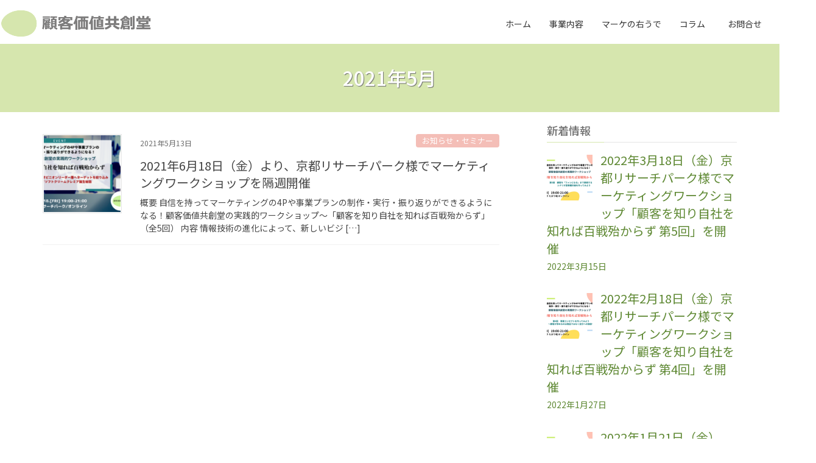

--- FILE ---
content_type: text/html; charset=UTF-8
request_url: https://kokyakukachi-kyosodo.com/2021/05/
body_size: 15263
content:
<!DOCTYPE html>
<html dir="ltr" lang="ja" prefix="og: https://ogp.me/ns#">
<head>
<meta charset="utf-8">
<meta http-equiv="X-UA-Compatible" content="IE=edge">
<meta name="viewport" content="width=device-width, initial-scale=1">

<title>5月, 2021 | 顧客価値共創堂</title>
	<style>img:is([sizes="auto" i], [sizes^="auto," i]) { contain-intrinsic-size: 3000px 1500px }</style>
	
		<!-- All in One SEO 4.9.1.1 - aioseo.com -->
	<meta name="robots" content="max-image-preview:large" />
	<meta name="google-site-verification" content="UA-1882737-82" />
	<link rel="canonical" href="https://kokyakukachi-kyosodo.com/2021/05/" />
	<meta name="generator" content="All in One SEO (AIOSEO) 4.9.1.1" />
		<script type="application/ld+json" class="aioseo-schema">
			{"@context":"https:\/\/schema.org","@graph":[{"@type":"BreadcrumbList","@id":"https:\/\/kokyakukachi-kyosodo.com\/2021\/05\/#breadcrumblist","itemListElement":[{"@type":"ListItem","@id":"https:\/\/kokyakukachi-kyosodo.com#listItem","position":1,"name":"\u30db\u30fc\u30e0","item":"https:\/\/kokyakukachi-kyosodo.com","nextItem":{"@type":"ListItem","@id":"https:\/\/kokyakukachi-kyosodo.com\/2021\/#listItem","name":2021}},{"@type":"ListItem","@id":"https:\/\/kokyakukachi-kyosodo.com\/2021\/#listItem","position":2,"name":2021,"item":"https:\/\/kokyakukachi-kyosodo.com\/2021\/","nextItem":{"@type":"ListItem","@id":"https:\/\/kokyakukachi-kyosodo.com\/2021\/05\/#listItem","name":"05"},"previousItem":{"@type":"ListItem","@id":"https:\/\/kokyakukachi-kyosodo.com#listItem","name":"\u30db\u30fc\u30e0"}},{"@type":"ListItem","@id":"https:\/\/kokyakukachi-kyosodo.com\/2021\/05\/#listItem","position":3,"name":"05","previousItem":{"@type":"ListItem","@id":"https:\/\/kokyakukachi-kyosodo.com\/2021\/#listItem","name":2021}}]},{"@type":"CollectionPage","@id":"https:\/\/kokyakukachi-kyosodo.com\/2021\/05\/#collectionpage","url":"https:\/\/kokyakukachi-kyosodo.com\/2021\/05\/","name":"5\u6708, 2021 | \u9867\u5ba2\u4fa1\u5024\u5171\u5275\u5802","inLanguage":"ja","isPartOf":{"@id":"https:\/\/kokyakukachi-kyosodo.com\/#website"},"breadcrumb":{"@id":"https:\/\/kokyakukachi-kyosodo.com\/2021\/05\/#breadcrumblist"}},{"@type":"Organization","@id":"https:\/\/kokyakukachi-kyosodo.com\/#organization","name":"\u9867\u5ba2\u4fa1\u5024\u5171\u5275\u5802","url":"https:\/\/kokyakukachi-kyosodo.com\/","logo":{"@type":"ImageObject","url":"https:\/\/kokyakukachi-kyosodo.com\/wp-content\/uploads\/top-logo.png","@id":"https:\/\/kokyakukachi-kyosodo.com\/2021\/05\/#organizationLogo","width":586,"height":110,"caption":"\u9867\u5ba2\u4fa1\u5024\u5171\u5275\u5802"},"image":{"@id":"https:\/\/kokyakukachi-kyosodo.com\/2021\/05\/#organizationLogo"}},{"@type":"WebSite","@id":"https:\/\/kokyakukachi-kyosodo.com\/#website","url":"https:\/\/kokyakukachi-kyosodo.com\/","name":"\u9867\u5ba2\u4fa1\u5024\u5171\u5275\u5802","inLanguage":"ja","publisher":{"@id":"https:\/\/kokyakukachi-kyosodo.com\/#organization"}}]}
		</script>
		<!-- All in One SEO -->

<link rel='dns-prefetch' href='//webfonts.xserver.jp' />
<link rel="alternate" type="application/rss+xml" title="顧客価値共創堂 &raquo; フィード" href="https://kokyakukachi-kyosodo.com/feed/" />
<link rel="alternate" type="application/rss+xml" title="顧客価値共創堂 &raquo; コメントフィード" href="https://kokyakukachi-kyosodo.com/comments/feed/" />
<meta name="description" content="2021年5月 の記事 顧客価値共創堂 " /><script type="text/javascript">
/* <![CDATA[ */
window._wpemojiSettings = {"baseUrl":"https:\/\/s.w.org\/images\/core\/emoji\/16.0.1\/72x72\/","ext":".png","svgUrl":"https:\/\/s.w.org\/images\/core\/emoji\/16.0.1\/svg\/","svgExt":".svg","source":{"concatemoji":"https:\/\/kokyakukachi-kyosodo.com\/wp-includes\/js\/wp-emoji-release.min.js?ver=6.8.3"}};
/*! This file is auto-generated */
!function(s,n){var o,i,e;function c(e){try{var t={supportTests:e,timestamp:(new Date).valueOf()};sessionStorage.setItem(o,JSON.stringify(t))}catch(e){}}function p(e,t,n){e.clearRect(0,0,e.canvas.width,e.canvas.height),e.fillText(t,0,0);var t=new Uint32Array(e.getImageData(0,0,e.canvas.width,e.canvas.height).data),a=(e.clearRect(0,0,e.canvas.width,e.canvas.height),e.fillText(n,0,0),new Uint32Array(e.getImageData(0,0,e.canvas.width,e.canvas.height).data));return t.every(function(e,t){return e===a[t]})}function u(e,t){e.clearRect(0,0,e.canvas.width,e.canvas.height),e.fillText(t,0,0);for(var n=e.getImageData(16,16,1,1),a=0;a<n.data.length;a++)if(0!==n.data[a])return!1;return!0}function f(e,t,n,a){switch(t){case"flag":return n(e,"\ud83c\udff3\ufe0f\u200d\u26a7\ufe0f","\ud83c\udff3\ufe0f\u200b\u26a7\ufe0f")?!1:!n(e,"\ud83c\udde8\ud83c\uddf6","\ud83c\udde8\u200b\ud83c\uddf6")&&!n(e,"\ud83c\udff4\udb40\udc67\udb40\udc62\udb40\udc65\udb40\udc6e\udb40\udc67\udb40\udc7f","\ud83c\udff4\u200b\udb40\udc67\u200b\udb40\udc62\u200b\udb40\udc65\u200b\udb40\udc6e\u200b\udb40\udc67\u200b\udb40\udc7f");case"emoji":return!a(e,"\ud83e\udedf")}return!1}function g(e,t,n,a){var r="undefined"!=typeof WorkerGlobalScope&&self instanceof WorkerGlobalScope?new OffscreenCanvas(300,150):s.createElement("canvas"),o=r.getContext("2d",{willReadFrequently:!0}),i=(o.textBaseline="top",o.font="600 32px Arial",{});return e.forEach(function(e){i[e]=t(o,e,n,a)}),i}function t(e){var t=s.createElement("script");t.src=e,t.defer=!0,s.head.appendChild(t)}"undefined"!=typeof Promise&&(o="wpEmojiSettingsSupports",i=["flag","emoji"],n.supports={everything:!0,everythingExceptFlag:!0},e=new Promise(function(e){s.addEventListener("DOMContentLoaded",e,{once:!0})}),new Promise(function(t){var n=function(){try{var e=JSON.parse(sessionStorage.getItem(o));if("object"==typeof e&&"number"==typeof e.timestamp&&(new Date).valueOf()<e.timestamp+604800&&"object"==typeof e.supportTests)return e.supportTests}catch(e){}return null}();if(!n){if("undefined"!=typeof Worker&&"undefined"!=typeof OffscreenCanvas&&"undefined"!=typeof URL&&URL.createObjectURL&&"undefined"!=typeof Blob)try{var e="postMessage("+g.toString()+"("+[JSON.stringify(i),f.toString(),p.toString(),u.toString()].join(",")+"));",a=new Blob([e],{type:"text/javascript"}),r=new Worker(URL.createObjectURL(a),{name:"wpTestEmojiSupports"});return void(r.onmessage=function(e){c(n=e.data),r.terminate(),t(n)})}catch(e){}c(n=g(i,f,p,u))}t(n)}).then(function(e){for(var t in e)n.supports[t]=e[t],n.supports.everything=n.supports.everything&&n.supports[t],"flag"!==t&&(n.supports.everythingExceptFlag=n.supports.everythingExceptFlag&&n.supports[t]);n.supports.everythingExceptFlag=n.supports.everythingExceptFlag&&!n.supports.flag,n.DOMReady=!1,n.readyCallback=function(){n.DOMReady=!0}}).then(function(){return e}).then(function(){var e;n.supports.everything||(n.readyCallback(),(e=n.source||{}).concatemoji?t(e.concatemoji):e.wpemoji&&e.twemoji&&(t(e.twemoji),t(e.wpemoji)))}))}((window,document),window._wpemojiSettings);
/* ]]> */
</script>
<link rel='stylesheet' id='vkExUnit_common_style-css' href='https://kokyakukachi-kyosodo.com/wp-content/plugins/vk-all-in-one-expansion-unit/assets/css/vkExUnit_style.css?ver=9.112.4.0' type='text/css' media='all' />
<style id='vkExUnit_common_style-inline-css' type='text/css'>
:root {--ver_page_top_button_url:url(https://kokyakukachi-kyosodo.com/wp-content/plugins/vk-all-in-one-expansion-unit/assets/images/to-top-btn-icon.svg);}@font-face {font-weight: normal;font-style: normal;font-family: "vk_sns";src: url("https://kokyakukachi-kyosodo.com/wp-content/plugins/vk-all-in-one-expansion-unit/inc/sns/icons/fonts/vk_sns.eot?-bq20cj");src: url("https://kokyakukachi-kyosodo.com/wp-content/plugins/vk-all-in-one-expansion-unit/inc/sns/icons/fonts/vk_sns.eot?#iefix-bq20cj") format("embedded-opentype"),url("https://kokyakukachi-kyosodo.com/wp-content/plugins/vk-all-in-one-expansion-unit/inc/sns/icons/fonts/vk_sns.woff?-bq20cj") format("woff"),url("https://kokyakukachi-kyosodo.com/wp-content/plugins/vk-all-in-one-expansion-unit/inc/sns/icons/fonts/vk_sns.ttf?-bq20cj") format("truetype"),url("https://kokyakukachi-kyosodo.com/wp-content/plugins/vk-all-in-one-expansion-unit/inc/sns/icons/fonts/vk_sns.svg?-bq20cj#vk_sns") format("svg");}
.veu_promotion-alert__content--text {border: 1px solid rgba(0,0,0,0.125);padding: 0.5em 1em;border-radius: var(--vk-size-radius);margin-bottom: var(--vk-margin-block-bottom);font-size: 0.875rem;}/* Alert Content部分に段落タグを入れた場合に最後の段落の余白を0にする */.veu_promotion-alert__content--text p:last-of-type{margin-bottom:0;margin-top: 0;}
</style>
<style id='wp-emoji-styles-inline-css' type='text/css'>

	img.wp-smiley, img.emoji {
		display: inline !important;
		border: none !important;
		box-shadow: none !important;
		height: 1em !important;
		width: 1em !important;
		margin: 0 0.07em !important;
		vertical-align: -0.1em !important;
		background: none !important;
		padding: 0 !important;
	}
</style>
<link rel='stylesheet' id='wp-block-library-css' href='https://kokyakukachi-kyosodo.com/wp-includes/css/dist/block-library/style.min.css?ver=6.8.3' type='text/css' media='all' />
<style id='wp-block-library-inline-css' type='text/css'>
/* VK Color Palettes */
</style>
<style id='classic-theme-styles-inline-css' type='text/css'>
/*! This file is auto-generated */
.wp-block-button__link{color:#fff;background-color:#32373c;border-radius:9999px;box-shadow:none;text-decoration:none;padding:calc(.667em + 2px) calc(1.333em + 2px);font-size:1.125em}.wp-block-file__button{background:#32373c;color:#fff;text-decoration:none}
</style>
<link rel='stylesheet' id='aioseo/css/src/vue/standalone/blocks/table-of-contents/global.scss-css' href='https://kokyakukachi-kyosodo.com/wp-content/plugins/all-in-one-seo-pack/dist/Lite/assets/css/table-of-contents/global.e90f6d47.css?ver=4.9.1.1' type='text/css' media='all' />
<style id='global-styles-inline-css' type='text/css'>
:root{--wp--preset--aspect-ratio--square: 1;--wp--preset--aspect-ratio--4-3: 4/3;--wp--preset--aspect-ratio--3-4: 3/4;--wp--preset--aspect-ratio--3-2: 3/2;--wp--preset--aspect-ratio--2-3: 2/3;--wp--preset--aspect-ratio--16-9: 16/9;--wp--preset--aspect-ratio--9-16: 9/16;--wp--preset--color--black: #000000;--wp--preset--color--cyan-bluish-gray: #abb8c3;--wp--preset--color--white: #ffffff;--wp--preset--color--pale-pink: #f78da7;--wp--preset--color--vivid-red: #cf2e2e;--wp--preset--color--luminous-vivid-orange: #ff6900;--wp--preset--color--luminous-vivid-amber: #fcb900;--wp--preset--color--light-green-cyan: #7bdcb5;--wp--preset--color--vivid-green-cyan: #00d084;--wp--preset--color--pale-cyan-blue: #8ed1fc;--wp--preset--color--vivid-cyan-blue: #0693e3;--wp--preset--color--vivid-purple: #9b51e0;--wp--preset--gradient--vivid-cyan-blue-to-vivid-purple: linear-gradient(135deg,rgba(6,147,227,1) 0%,rgb(155,81,224) 100%);--wp--preset--gradient--light-green-cyan-to-vivid-green-cyan: linear-gradient(135deg,rgb(122,220,180) 0%,rgb(0,208,130) 100%);--wp--preset--gradient--luminous-vivid-amber-to-luminous-vivid-orange: linear-gradient(135deg,rgba(252,185,0,1) 0%,rgba(255,105,0,1) 100%);--wp--preset--gradient--luminous-vivid-orange-to-vivid-red: linear-gradient(135deg,rgba(255,105,0,1) 0%,rgb(207,46,46) 100%);--wp--preset--gradient--very-light-gray-to-cyan-bluish-gray: linear-gradient(135deg,rgb(238,238,238) 0%,rgb(169,184,195) 100%);--wp--preset--gradient--cool-to-warm-spectrum: linear-gradient(135deg,rgb(74,234,220) 0%,rgb(151,120,209) 20%,rgb(207,42,186) 40%,rgb(238,44,130) 60%,rgb(251,105,98) 80%,rgb(254,248,76) 100%);--wp--preset--gradient--blush-light-purple: linear-gradient(135deg,rgb(255,206,236) 0%,rgb(152,150,240) 100%);--wp--preset--gradient--blush-bordeaux: linear-gradient(135deg,rgb(254,205,165) 0%,rgb(254,45,45) 50%,rgb(107,0,62) 100%);--wp--preset--gradient--luminous-dusk: linear-gradient(135deg,rgb(255,203,112) 0%,rgb(199,81,192) 50%,rgb(65,88,208) 100%);--wp--preset--gradient--pale-ocean: linear-gradient(135deg,rgb(255,245,203) 0%,rgb(182,227,212) 50%,rgb(51,167,181) 100%);--wp--preset--gradient--electric-grass: linear-gradient(135deg,rgb(202,248,128) 0%,rgb(113,206,126) 100%);--wp--preset--gradient--midnight: linear-gradient(135deg,rgb(2,3,129) 0%,rgb(40,116,252) 100%);--wp--preset--font-size--small: 13px;--wp--preset--font-size--medium: 20px;--wp--preset--font-size--large: 36px;--wp--preset--font-size--x-large: 42px;--wp--preset--spacing--20: 0.44rem;--wp--preset--spacing--30: 0.67rem;--wp--preset--spacing--40: 1rem;--wp--preset--spacing--50: 1.5rem;--wp--preset--spacing--60: 2.25rem;--wp--preset--spacing--70: 3.38rem;--wp--preset--spacing--80: 5.06rem;--wp--preset--shadow--natural: 6px 6px 9px rgba(0, 0, 0, 0.2);--wp--preset--shadow--deep: 12px 12px 50px rgba(0, 0, 0, 0.4);--wp--preset--shadow--sharp: 6px 6px 0px rgba(0, 0, 0, 0.2);--wp--preset--shadow--outlined: 6px 6px 0px -3px rgba(255, 255, 255, 1), 6px 6px rgba(0, 0, 0, 1);--wp--preset--shadow--crisp: 6px 6px 0px rgba(0, 0, 0, 1);}:where(.is-layout-flex){gap: 0.5em;}:where(.is-layout-grid){gap: 0.5em;}body .is-layout-flex{display: flex;}.is-layout-flex{flex-wrap: wrap;align-items: center;}.is-layout-flex > :is(*, div){margin: 0;}body .is-layout-grid{display: grid;}.is-layout-grid > :is(*, div){margin: 0;}:where(.wp-block-columns.is-layout-flex){gap: 2em;}:where(.wp-block-columns.is-layout-grid){gap: 2em;}:where(.wp-block-post-template.is-layout-flex){gap: 1.25em;}:where(.wp-block-post-template.is-layout-grid){gap: 1.25em;}.has-black-color{color: var(--wp--preset--color--black) !important;}.has-cyan-bluish-gray-color{color: var(--wp--preset--color--cyan-bluish-gray) !important;}.has-white-color{color: var(--wp--preset--color--white) !important;}.has-pale-pink-color{color: var(--wp--preset--color--pale-pink) !important;}.has-vivid-red-color{color: var(--wp--preset--color--vivid-red) !important;}.has-luminous-vivid-orange-color{color: var(--wp--preset--color--luminous-vivid-orange) !important;}.has-luminous-vivid-amber-color{color: var(--wp--preset--color--luminous-vivid-amber) !important;}.has-light-green-cyan-color{color: var(--wp--preset--color--light-green-cyan) !important;}.has-vivid-green-cyan-color{color: var(--wp--preset--color--vivid-green-cyan) !important;}.has-pale-cyan-blue-color{color: var(--wp--preset--color--pale-cyan-blue) !important;}.has-vivid-cyan-blue-color{color: var(--wp--preset--color--vivid-cyan-blue) !important;}.has-vivid-purple-color{color: var(--wp--preset--color--vivid-purple) !important;}.has-black-background-color{background-color: var(--wp--preset--color--black) !important;}.has-cyan-bluish-gray-background-color{background-color: var(--wp--preset--color--cyan-bluish-gray) !important;}.has-white-background-color{background-color: var(--wp--preset--color--white) !important;}.has-pale-pink-background-color{background-color: var(--wp--preset--color--pale-pink) !important;}.has-vivid-red-background-color{background-color: var(--wp--preset--color--vivid-red) !important;}.has-luminous-vivid-orange-background-color{background-color: var(--wp--preset--color--luminous-vivid-orange) !important;}.has-luminous-vivid-amber-background-color{background-color: var(--wp--preset--color--luminous-vivid-amber) !important;}.has-light-green-cyan-background-color{background-color: var(--wp--preset--color--light-green-cyan) !important;}.has-vivid-green-cyan-background-color{background-color: var(--wp--preset--color--vivid-green-cyan) !important;}.has-pale-cyan-blue-background-color{background-color: var(--wp--preset--color--pale-cyan-blue) !important;}.has-vivid-cyan-blue-background-color{background-color: var(--wp--preset--color--vivid-cyan-blue) !important;}.has-vivid-purple-background-color{background-color: var(--wp--preset--color--vivid-purple) !important;}.has-black-border-color{border-color: var(--wp--preset--color--black) !important;}.has-cyan-bluish-gray-border-color{border-color: var(--wp--preset--color--cyan-bluish-gray) !important;}.has-white-border-color{border-color: var(--wp--preset--color--white) !important;}.has-pale-pink-border-color{border-color: var(--wp--preset--color--pale-pink) !important;}.has-vivid-red-border-color{border-color: var(--wp--preset--color--vivid-red) !important;}.has-luminous-vivid-orange-border-color{border-color: var(--wp--preset--color--luminous-vivid-orange) !important;}.has-luminous-vivid-amber-border-color{border-color: var(--wp--preset--color--luminous-vivid-amber) !important;}.has-light-green-cyan-border-color{border-color: var(--wp--preset--color--light-green-cyan) !important;}.has-vivid-green-cyan-border-color{border-color: var(--wp--preset--color--vivid-green-cyan) !important;}.has-pale-cyan-blue-border-color{border-color: var(--wp--preset--color--pale-cyan-blue) !important;}.has-vivid-cyan-blue-border-color{border-color: var(--wp--preset--color--vivid-cyan-blue) !important;}.has-vivid-purple-border-color{border-color: var(--wp--preset--color--vivid-purple) !important;}.has-vivid-cyan-blue-to-vivid-purple-gradient-background{background: var(--wp--preset--gradient--vivid-cyan-blue-to-vivid-purple) !important;}.has-light-green-cyan-to-vivid-green-cyan-gradient-background{background: var(--wp--preset--gradient--light-green-cyan-to-vivid-green-cyan) !important;}.has-luminous-vivid-amber-to-luminous-vivid-orange-gradient-background{background: var(--wp--preset--gradient--luminous-vivid-amber-to-luminous-vivid-orange) !important;}.has-luminous-vivid-orange-to-vivid-red-gradient-background{background: var(--wp--preset--gradient--luminous-vivid-orange-to-vivid-red) !important;}.has-very-light-gray-to-cyan-bluish-gray-gradient-background{background: var(--wp--preset--gradient--very-light-gray-to-cyan-bluish-gray) !important;}.has-cool-to-warm-spectrum-gradient-background{background: var(--wp--preset--gradient--cool-to-warm-spectrum) !important;}.has-blush-light-purple-gradient-background{background: var(--wp--preset--gradient--blush-light-purple) !important;}.has-blush-bordeaux-gradient-background{background: var(--wp--preset--gradient--blush-bordeaux) !important;}.has-luminous-dusk-gradient-background{background: var(--wp--preset--gradient--luminous-dusk) !important;}.has-pale-ocean-gradient-background{background: var(--wp--preset--gradient--pale-ocean) !important;}.has-electric-grass-gradient-background{background: var(--wp--preset--gradient--electric-grass) !important;}.has-midnight-gradient-background{background: var(--wp--preset--gradient--midnight) !important;}.has-small-font-size{font-size: var(--wp--preset--font-size--small) !important;}.has-medium-font-size{font-size: var(--wp--preset--font-size--medium) !important;}.has-large-font-size{font-size: var(--wp--preset--font-size--large) !important;}.has-x-large-font-size{font-size: var(--wp--preset--font-size--x-large) !important;}
:where(.wp-block-post-template.is-layout-flex){gap: 1.25em;}:where(.wp-block-post-template.is-layout-grid){gap: 1.25em;}
:where(.wp-block-columns.is-layout-flex){gap: 2em;}:where(.wp-block-columns.is-layout-grid){gap: 2em;}
:root :where(.wp-block-pullquote){font-size: 1.5em;line-height: 1.6;}
</style>
<link rel='stylesheet' id='contact-form-7-css' href='https://kokyakukachi-kyosodo.com/wp-content/plugins/contact-form-7/includes/css/styles.css?ver=6.1.4' type='text/css' media='all' />
<link rel='stylesheet' id='vk-swiper-style-css' href='https://kokyakukachi-kyosodo.com/wp-content/plugins/vk-blocks/vendor/vektor-inc/vk-swiper/src/assets/css/swiper-bundle.min.css?ver=11.0.2' type='text/css' media='all' />
<link rel='stylesheet' id='bootstrap-4-style-css' href='https://kokyakukachi-kyosodo.com/wp-content/themes/lightning/_g2/library/bootstrap-4/css/bootstrap.min.css?ver=4.5.0' type='text/css' media='all' />
<link rel='stylesheet' id='lightning-common-style-css' href='https://kokyakukachi-kyosodo.com/wp-content/themes/lightning/_g2/assets/css/common.css?ver=15.2.4' type='text/css' media='all' />
<style id='lightning-common-style-inline-css' type='text/css'>
/* vk-mobile-nav */:root {--vk-mobile-nav-menu-btn-bg-src: url("https://kokyakukachi-kyosodo.com/wp-content/themes/lightning/_g2/inc/vk-mobile-nav/package//images/vk-menu-btn-black.svg");--vk-mobile-nav-menu-btn-close-bg-src: url("https://kokyakukachi-kyosodo.com/wp-content/themes/lightning/_g2/inc/vk-mobile-nav/package//images/vk-menu-close-black.svg");--vk-menu-acc-icon-open-black-bg-src: url("https://kokyakukachi-kyosodo.com/wp-content/themes/lightning/_g2/inc/vk-mobile-nav/package//images/vk-menu-acc-icon-open-black.svg");--vk-menu-acc-icon-open-white-bg-src: url("https://kokyakukachi-kyosodo.com/wp-content/themes/lightning/_g2/inc/vk-mobile-nav/package//images/vk-menu-acc-icon-open-white.svg");--vk-menu-acc-icon-close-black-bg-src: url("https://kokyakukachi-kyosodo.com/wp-content/themes/lightning/_g2/inc/vk-mobile-nav/package//images/vk-menu-close-black.svg");--vk-menu-acc-icon-close-white-bg-src: url("https://kokyakukachi-kyosodo.com/wp-content/themes/lightning/_g2/inc/vk-mobile-nav/package//images/vk-menu-close-white.svg");}
</style>
<link rel='stylesheet' id='lightning-design-style-css' href='https://kokyakukachi-kyosodo.com/wp-content/themes/lightning/_g2/design-skin/origin2/css/style.css?ver=15.2.4' type='text/css' media='all' />
<style id='lightning-design-style-inline-css' type='text/css'>
:root {--color-key:#d6e6ae;--wp--preset--color--vk-color-primary:#d6e6ae;--color-key-dark:#5f8934;}
/* ltg common custom */:root {--vk-menu-acc-btn-border-color:#333;--vk-color-primary:#d6e6ae;--vk-color-primary-dark:#5f8934;--vk-color-primary-vivid:#ebfdbf;--color-key:#d6e6ae;--wp--preset--color--vk-color-primary:#d6e6ae;--color-key-dark:#5f8934;}.veu_color_txt_key { color:#5f8934 ; }.veu_color_bg_key { background-color:#5f8934 ; }.veu_color_border_key { border-color:#5f8934 ; }.btn-default { border-color:#d6e6ae;color:#d6e6ae;}.btn-default:focus,.btn-default:hover { border-color:#d6e6ae;background-color: #d6e6ae; }.wp-block-search__button,.btn-primary { background-color:#d6e6ae;border-color:#5f8934; }.wp-block-search__button:focus,.wp-block-search__button:hover,.btn-primary:not(:disabled):not(.disabled):active,.btn-primary:focus,.btn-primary:hover { background-color:#5f8934;border-color:#d6e6ae; }.btn-outline-primary { color : #d6e6ae ; border-color:#d6e6ae; }.btn-outline-primary:not(:disabled):not(.disabled):active,.btn-outline-primary:focus,.btn-outline-primary:hover { color : #fff; background-color:#d6e6ae;border-color:#5f8934; }a { color:#5f8934; }/* sidebar child menu display */.localNav ul ul.children{ display:none; }.localNav ul li.current_page_ancestor ul.children,.localNav ul li.current_page_item ul.children,.localNav ul li.current-cat ul.children{ display:block; }/* ExUnit widget ( child page list widget and so on ) */.localNavi ul.children{ display:none; }.localNavi li.current_page_ancestor ul.children,.localNavi li.current_page_item ul.children,.localNavi li.current-cat ul.children{ display:block; }
.tagcloud a:before { font-family: "Font Awesome 5 Free";content: "\f02b";font-weight: bold; }
.media .media-body .media-heading a:hover { color:#d6e6ae; }@media (min-width: 768px){.gMenu > li:before,.gMenu > li.menu-item-has-children::after { border-bottom-color:#5f8934 }.gMenu li li { background-color:#5f8934 }.gMenu li li a:hover { background-color:#d6e6ae; }} /* @media (min-width: 768px) */.page-header { background-color:#d6e6ae; }h2,.mainSection-title { border-top-color:#d6e6ae; }h3:after,.subSection-title:after { border-bottom-color:#d6e6ae; }ul.page-numbers li span.page-numbers.current,.page-link dl .post-page-numbers.current { background-color:#d6e6ae; }.pager li > a { border-color:#d6e6ae;color:#d6e6ae;}.pager li > a:hover { background-color:#d6e6ae;color:#fff;}.siteFooter { border-top-color:#d6e6ae; }dt { border-left-color:#d6e6ae; }:root {--g_nav_main_acc_icon_open_url:url(https://kokyakukachi-kyosodo.com/wp-content/themes/lightning/_g2/inc/vk-mobile-nav/package/images/vk-menu-acc-icon-open-black.svg);--g_nav_main_acc_icon_close_url: url(https://kokyakukachi-kyosodo.com/wp-content/themes/lightning/_g2/inc/vk-mobile-nav/package/images/vk-menu-close-black.svg);--g_nav_sub_acc_icon_open_url: url(https://kokyakukachi-kyosodo.com/wp-content/themes/lightning/_g2/inc/vk-mobile-nav/package/images/vk-menu-acc-icon-open-white.svg);--g_nav_sub_acc_icon_close_url: url(https://kokyakukachi-kyosodo.com/wp-content/themes/lightning/_g2/inc/vk-mobile-nav/package/images/vk-menu-close-white.svg);}
</style>
<link rel='stylesheet' id='vk-blocks-build-css-css' href='https://kokyakukachi-kyosodo.com/wp-content/plugins/vk-blocks/build/block-build.css?ver=1.115.0.1' type='text/css' media='all' />
<style id='vk-blocks-build-css-inline-css' type='text/css'>

	:root {
		--vk_image-mask-circle: url(https://kokyakukachi-kyosodo.com/wp-content/plugins/vk-blocks/inc/vk-blocks/images/circle.svg);
		--vk_image-mask-wave01: url(https://kokyakukachi-kyosodo.com/wp-content/plugins/vk-blocks/inc/vk-blocks/images/wave01.svg);
		--vk_image-mask-wave02: url(https://kokyakukachi-kyosodo.com/wp-content/plugins/vk-blocks/inc/vk-blocks/images/wave02.svg);
		--vk_image-mask-wave03: url(https://kokyakukachi-kyosodo.com/wp-content/plugins/vk-blocks/inc/vk-blocks/images/wave03.svg);
		--vk_image-mask-wave04: url(https://kokyakukachi-kyosodo.com/wp-content/plugins/vk-blocks/inc/vk-blocks/images/wave04.svg);
	}
	

	:root {

		--vk-balloon-border-width:1px;

		--vk-balloon-speech-offset:-12px;
	}
	

	:root {
		--vk_flow-arrow: url(https://kokyakukachi-kyosodo.com/wp-content/plugins/vk-blocks/inc/vk-blocks/images/arrow_bottom.svg);
	}
	
</style>
<link rel='stylesheet' id='lightning-theme-style-css' href='https://kokyakukachi-kyosodo.com/wp-content/themes/kokyakukachi-theme/style.css?ver=15.2.4' type='text/css' media='all' />
<link rel='stylesheet' id='vk-font-awesome-css' href='https://kokyakukachi-kyosodo.com/wp-content/themes/lightning/vendor/vektor-inc/font-awesome-versions/src/versions/6/css/all.min.css?ver=6.1.0' type='text/css' media='all' />
<link rel='stylesheet' id='recent-posts-widget-with-thumbnails-public-style-css' href='https://kokyakukachi-kyosodo.com/wp-content/plugins/recent-posts-widget-with-thumbnails/public.css?ver=7.1.1' type='text/css' media='all' />
<link rel='stylesheet' id='slb_core-css' href='https://kokyakukachi-kyosodo.com/wp-content/plugins/simple-lightbox/client/css/app.css?ver=2.9.4' type='text/css' media='all' />
<script type="text/javascript" src="https://kokyakukachi-kyosodo.com/wp-includes/js/jquery/jquery.min.js?ver=3.7.1" id="jquery-core-js"></script>
<script type="text/javascript" src="https://kokyakukachi-kyosodo.com/wp-includes/js/jquery/jquery-migrate.min.js?ver=3.4.1" id="jquery-migrate-js"></script>
<script type="text/javascript" src="//webfonts.xserver.jp/js/xserverv3.js?fadein=0&amp;ver=2.0.9" id="typesquare_std-js"></script>
<link rel="https://api.w.org/" href="https://kokyakukachi-kyosodo.com/wp-json/" /><link rel="EditURI" type="application/rsd+xml" title="RSD" href="https://kokyakukachi-kyosodo.com/xmlrpc.php?rsd" />
<meta name="generator" content="WordPress 6.8.3" />
<style id="lightning-color-custom-for-plugins" type="text/css">/* ltg theme common */.color_key_bg,.color_key_bg_hover:hover{background-color: #d6e6ae;}.color_key_txt,.color_key_txt_hover:hover{color: #d6e6ae;}.color_key_border,.color_key_border_hover:hover{border-color: #d6e6ae;}.color_key_dark_bg,.color_key_dark_bg_hover:hover{background-color: #5f8934;}.color_key_dark_txt,.color_key_dark_txt_hover:hover{color: #5f8934;}.color_key_dark_border,.color_key_dark_border_hover:hover{border-color: #5f8934;}</style><!-- [ VK All in One Expansion Unit twitter card ] -->
<meta name="twitter:card" content="summary_large_image">
<meta name="twitter:description" content="2021年5月 の記事 顧客価値共創堂 ">
<meta name="twitter:title" content="2021年5月 | 顧客価値共創堂">
<meta name="twitter:url" content="https://kokyakukachi-kyosodo.com/krpseminar-20210618/">
	<meta name="twitter:domain" content="kokyakukachi-kyosodo.com">
	<!-- [ / VK All in One Expansion Unit twitter card ] -->
	<link rel="icon" href="https://kokyakukachi-kyosodo.com/wp-content/uploads/cropped-fabicon-32x32.png" sizes="32x32" />
<link rel="icon" href="https://kokyakukachi-kyosodo.com/wp-content/uploads/cropped-fabicon-192x192.png" sizes="192x192" />
<link rel="apple-touch-icon" href="https://kokyakukachi-kyosodo.com/wp-content/uploads/cropped-fabicon-180x180.png" />
<meta name="msapplication-TileImage" content="https://kokyakukachi-kyosodo.com/wp-content/uploads/cropped-fabicon-270x270.png" />
		<style type="text/css" id="wp-custom-css">
			@media (max-width: 767px) {
.pc_responsive{display:none!important;}}
@media (min-width:768px){
.sp_responsive{display:none!important;}}
		</style>
		
<link href="https://fonts.googleapis.com/css?family=Noto+Sans+JP&display=swap" rel="stylesheet">
<!-- Google Tag Manager -->
<script>(function(w,d,s,l,i){w[l]=w[l]||[];w[l].push({'gtm.start':
new Date().getTime(),event:'gtm.js'});var f=d.getElementsByTagName(s)[0],
j=d.createElement(s),dl=l!='dataLayer'?'&l='+l:'';j.async=true;j.src=
'https://www.googletagmanager.com/gtm.js?id='+i+dl;f.parentNode.insertBefore(j,f);
})(window,document,'script','dataLayer','GTM-W7MP3LJ4');</script>
<!-- End Google Tag Manager -->
</head>
<body class="archive date wp-theme-lightning wp-child-theme-kokyakukachi-theme vk-blocks sidebar-fix sidebar-fix-priority-top bootstrap4 device-pc fa_v6_css post-type-post">
<!-- Google Tag Manager (noscript) -->
<noscript><iframe src="https://www.googletagmanager.com/ns.html?id=GTM-W7MP3LJ4"
height="0" width="0" style="display:none;visibility:hidden"></iframe></noscript>
<!-- End Google Tag Manager (noscript) -->
<a class="skip-link screen-reader-text" href="#main">コンテンツへスキップ</a>
<a class="skip-link screen-reader-text" href="#vk-mobile-nav">ナビゲーションに移動</a>
<header class="siteHeader">
		<div class="container siteHeadContainer">
		<div class="navbar-header">
						<p class="navbar-brand siteHeader_logo">
			<a href="https://kokyakukachi-kyosodo.com/">
				<span><img src="https://kokyakukachi-kyosodo.com/wp-content/uploads/top-logo.png" alt="顧客価値共創堂" /></span>
			</a>
			</p>
								</div>

		<div id="gMenu_outer" class="gMenu_outer"><nav class="menu-top-menu-container"><ul id="menu-top-menu" class="menu gMenu vk-menu-acc"><li id="menu-item-68" class="menu-item menu-item-type-custom menu-item-object-custom"><a href="/#top"><strong class="gMenu_name">ホーム</strong></a></li>
<li id="menu-item-72" class="menu-item menu-item-type-custom menu-item-object-custom"><a href="/#service"><strong class="gMenu_name">事業内容</strong></a></li>
<li id="menu-item-73" class="menu-item menu-item-type-custom menu-item-object-custom"><a href="/market"><strong class="gMenu_name">マーケの右うで</strong></a></li>
<li id="menu-item-74" class="menu-item menu-item-type-custom menu-item-object-custom"><a href="/category/column"><strong class="gMenu_name">コラム</strong></a></li>
<li id="menu-item-76" class="menu-item menu-item-type-custom menu-item-object-custom"><a href="/contact"><strong class="gMenu_name">お問合せ</strong></a></li>
</ul></nav></div>	</div>
	
<!-- Google tag (gtag.js) -->
<script async src="https://www.googletagmanager.com/gtag/js?id=G-2VDLPY3F73"></script>
<script>
  window.dataLayer = window.dataLayer || [];
  function gtag(){dataLayer.push(arguments);}
  gtag('js', new Date());

  gtag('config', 'G-2VDLPY3F73');
</script>

</header>

<div class="section page-header"><div class="container"><div class="row"><div class="col-md-12">
<h1 class="page-header_pageTitle">
2021年5月</h1>
</div></div></div></div><!-- [ /.page-header ] -->


<!-- [ .breadSection ] --><div class="section breadSection"><div class="container"><div class="row"><ol class="breadcrumb" itemscope itemtype="https://schema.org/BreadcrumbList"><li id="panHome" itemprop="itemListElement" itemscope itemtype="http://schema.org/ListItem"><a itemprop="item" href="https://kokyakukachi-kyosodo.com/"><span itemprop="name"><i class="fa fa-home"></i> HOME</span></a><meta itemprop="position" content="1" /></li><li><span>2021年5月</span><meta itemprop="position" content="2" /></li></ol></div></div></div><!-- [ /.breadSection ] -->

<div class="section siteContent">
<div class="container">
<div class="row">
<div class="col mainSection mainSection-col-two baseSection vk_posts-mainSection" id="main" role="main">

	
<div class="postList">


	
		<article class="media">
<div id="post-720" class="post-720 post type-post status-publish format-standard has-post-thumbnail hentry category-news-seminar">
		<div class="media-left postList_thumbnail">
		<a href="https://kokyakukachi-kyosodo.com/krpseminar-20210618/">
		<img width="150" height="150" src="https://kokyakukachi-kyosodo.com/wp-content/uploads/0618_桃谷氏イベント-150x150.png" class="media-object wp-post-image" alt="" decoding="async" />		</a>
	</div>
		<div class="media-body">
		<div class="entry-meta">


<span class="published entry-meta_items">2021年5月13日</span>

<span class="entry-meta_items entry-meta_updated">/ 最終更新日時 : <span class="updated">2021年5月13日</span></span>


	
	<span class="vcard author entry-meta_items entry-meta_items_author entry-meta_hidden"><span class="fn">kokyaku-admin</span></span>



<span class="entry-meta_items entry-meta_items_term"><a href="https://kokyakukachi-kyosodo.com/category/news-seminar/" class="btn btn-xs btn-primary entry-meta_items_term_button" style="background-color:#999999;border:none;">お知らせ・セミナー</a></span>
</div>
		<h1 class="media-heading entry-title"><a href="https://kokyakukachi-kyosodo.com/krpseminar-20210618/">2021年6月18日（金）より、京都リサーチパーク様でマーケティングワークショップを隔週開催</a></h1>
		<a href="https://kokyakukachi-kyosodo.com/krpseminar-20210618/" class="media-body_excerpt"><p>概要 自信を持ってマーケティングの4Pや事業プランの制作・実行・振り返りができるようになる！顧客価値共創堂の実践的ワークショップ〜「顧客を知り自社を知れば百戦殆からず」（全5回） 内容 情報技術の進化によって、新しいビジ [&hellip;]</p>
</a>
	</div>
</div>
</article>

	
	
	
</div><!-- [ /.postList ] -->

</div><!-- [ /.mainSection ] -->

	<div class="col subSection sideSection sideSection-col-two baseSection">
				<aside class="widget recent-posts-widget-with-thumbnails" id="recent-posts-widget-with-thumbnails-4">
<div id="rpwwt-recent-posts-widget-with-thumbnails-4" class="rpwwt-widget">
<h1 class="widget-title subSection-title">新着情報</h1>
	<ul>
		<li><a href="https://kokyakukachi-kyosodo.com/krpseminar-20220318/"><img width="75" height="75" src="https://kokyakukachi-kyosodo.com/wp-content/uploads/56d660dbdfc4385105c04e157d11d7c1bc186da3-150x150.png" class="attachment-75x75 size-75x75 wp-post-image" alt="" decoding="async" loading="lazy" /><span class="rpwwt-post-title">2022年3月18日（金）京都リサーチパーク様でマーケティングワークショップ「顧客を知り自社を知れば百戦殆からず 第5回」を開催</span></a><div class="rpwwt-post-date">2022年3月15日</div></li>
		<li><a href="https://kokyakukachi-kyosodo.com/krp-seminar20220218/"><img width="75" height="75" src="https://kokyakukachi-kyosodo.com/wp-content/uploads/顧客価値共創堂第4回-150x150.png" class="attachment-75x75 size-75x75 wp-post-image" alt="" decoding="async" loading="lazy" /><span class="rpwwt-post-title">2022年2月18日（金）京都リサーチパーク様でマーケティングワークショップ「顧客を知り自社を知れば百戦殆からず 第4回」を開催</span></a><div class="rpwwt-post-date">2022年1月27日</div></li>
		<li><a href="https://kokyakukachi-kyosodo.com/krpseminar-20220121/"><img width="75" height="75" src="https://kokyakukachi-kyosodo.com/wp-content/uploads/943f6a614537f9e5420273329fde460b060a107c-150x150.png" class="attachment-75x75 size-75x75 wp-post-image" alt="" decoding="async" loading="lazy" /><span class="rpwwt-post-title">2022年1月21日（金）、京都リサーチパーク様でマーケティングワークショップ「顧客を知り自社を知れば百戦殆からず」第3回を開催</span></a><div class="rpwwt-post-date">2022年1月17日</div></li>
		<li><a href="https://kokyakukachi-kyosodo.com/krpseminar-20211217/"><img width="75" height="75" src="https://kokyakukachi-kyosodo.com/wp-content/uploads/第2回-150x150.png" class="attachment-75x75 size-75x75 wp-post-image" alt="" decoding="async" loading="lazy" /><span class="rpwwt-post-title">2021年12月17日（金）、京都リサーチパーク様でマーケティングワークショップ「顧客を知り自社を知れば百戦殆からず」第2回を開催</span></a><div class="rpwwt-post-date">2021年12月10日</div></li>
		<li><a href="https://kokyakukachi-kyosodo.com/krpseminar-20211022/"><img width="75" height="75" src="https://kokyakukachi-kyosodo.com/wp-content/uploads/59c451f9d52a79247355079c9a827c5c1bdb42db-150x150.png" class="attachment-75x75 size-75x75 wp-post-image" alt="" decoding="async" loading="lazy" /><span class="rpwwt-post-title">2021年10月22日（金）京都リサーチパーク様でマーケティングワークショップ「顧客を知り自社を知れば百戦殆からず 第5回」を開催</span></a><div class="rpwwt-post-date">2021年11月5日</div></li>
	</ul>
</div><!-- .rpwwt-widget -->
</aside><aside class="widget recent-posts-widget-with-thumbnails" id="recent-posts-widget-with-thumbnails-5">
<div id="rpwwt-recent-posts-widget-with-thumbnails-5" class="rpwwt-widget">
<h1 class="widget-title subSection-title">新着コラム</h1>
	<ul>
		<li><a href="https://kokyakukachi-kyosodo.com/column65/"><img width="75" height="75" src="https://kokyakukachi-kyosodo.com/wp-content/uploads/40CE3F55-34E8-4757-AB98-0A2F21DA0444-150x150.jpg" class="attachment-75x75 size-75x75 wp-post-image" alt="" decoding="async" loading="lazy" /><span class="rpwwt-post-title">【紙の新聞を読みませんか？】</span></a><div class="rpwwt-post-date">2021年12月19日</div></li>
		<li><a href="https://kokyakukachi-kyosodo.com/column64/"><img width="75" height="75" src="https://kokyakukachi-kyosodo.com/wp-content/uploads/D1B02394-C242-4570-951B-38C9A04B80D7-150x150.jpeg" class="attachment-75x75 size-75x75 wp-post-image" alt="" decoding="async" loading="lazy" /><span class="rpwwt-post-title">【今こそ「逆張りの発想」】</span></a><div class="rpwwt-post-date">2021年12月12日</div></li>
		<li><a href="https://kokyakukachi-kyosodo.com/column63/"><img width="75" height="75" src="https://kokyakukachi-kyosodo.com/wp-content/uploads/C46807D1-9FC2-4416-A068-C30E2F96688E-150x150.jpg" class="attachment-75x75 size-75x75 wp-post-image" alt="" decoding="async" loading="lazy" /><span class="rpwwt-post-title">【一言で言おう！】</span></a><div class="rpwwt-post-date">2021年11月27日</div></li>
		<li><a href="https://kokyakukachi-kyosodo.com/column62/"><img width="75" height="75" src="https://kokyakukachi-kyosodo.com/wp-content/uploads/8B2566A0-A357-44A8-9361-87D95233CC7C-150x150.jpeg" class="attachment-75x75 size-75x75 wp-post-image" alt="" decoding="async" loading="lazy" /><span class="rpwwt-post-title">【時には、釣り方ではなく魚が欲しい。】</span></a><div class="rpwwt-post-date">2021年11月18日</div></li>
		<li><a href="https://kokyakukachi-kyosodo.com/column61/"><img width="75" height="75" src="https://kokyakukachi-kyosodo.com/wp-content/uploads/2E90CCDC-9DEB-41EC-A913-E6F01211470C-150x150.jpg" class="attachment-75x75 size-75x75 wp-post-image" alt="" decoding="async" loading="lazy" /><span class="rpwwt-post-title">【笑顔を見せて】</span></a><div class="rpwwt-post-date">2021年11月13日</div></li>
	</ul>
</div><!-- .rpwwt-widget -->
</aside><aside class="widget widget_categories" id="categories-2"><h1 class="widget-title subSection-title">カテゴリー</h1>
			<ul>
					<li class="cat-item cat-item-1"><a href="https://kokyakukachi-kyosodo.com/category/news-seminar/">お知らせ・セミナー</a>
</li>
	<li class="cat-item cat-item-3"><a href="https://kokyakukachi-kyosodo.com/category/column/">コラム</a>
</li>
			</ul>

			</aside><aside class="widget widget_archive" id="archives-2"><h1 class="widget-title subSection-title">月別アーカイブ</h1>
			<ul>
					<li><a href='https://kokyakukachi-kyosodo.com/2022/03/'>2022年3月</a></li>
	<li><a href='https://kokyakukachi-kyosodo.com/2022/01/'>2022年1月</a></li>
	<li><a href='https://kokyakukachi-kyosodo.com/2021/12/'>2021年12月</a></li>
	<li><a href='https://kokyakukachi-kyosodo.com/2021/11/'>2021年11月</a></li>
	<li><a href='https://kokyakukachi-kyosodo.com/2021/09/'>2021年9月</a></li>
	<li><a href='https://kokyakukachi-kyosodo.com/2021/08/'>2021年8月</a></li>
	<li><a href='https://kokyakukachi-kyosodo.com/2021/07/'>2021年7月</a></li>
	<li><a href='https://kokyakukachi-kyosodo.com/2021/06/'>2021年6月</a></li>
	<li><a href='https://kokyakukachi-kyosodo.com/2021/05/' aria-current="page">2021年5月</a></li>
	<li><a href='https://kokyakukachi-kyosodo.com/2021/01/'>2021年1月</a></li>
	<li><a href='https://kokyakukachi-kyosodo.com/2020/08/'>2020年8月</a></li>
	<li><a href='https://kokyakukachi-kyosodo.com/2020/07/'>2020年7月</a></li>
	<li><a href='https://kokyakukachi-kyosodo.com/2020/03/'>2020年3月</a></li>
	<li><a href='https://kokyakukachi-kyosodo.com/2019/10/'>2019年10月</a></li>
	<li><a href='https://kokyakukachi-kyosodo.com/2019/09/'>2019年9月</a></li>
	<li><a href='https://kokyakukachi-kyosodo.com/2019/08/'>2019年8月</a></li>
			</ul>

			</aside>			</div><!-- [ /.subSection ] -->


</div><!-- [ /.row ] -->
</div><!-- [ /.container ] -->
</div><!-- [ /.siteContent ] -->
<div class="section sectionBox siteContent_after">
	<div class="container ">
		<div class="row ">
			<div class="col-md-12 ">
			<aside class="widget_text widget widget_custom_html" id="custom_html-2"><div class="textwidget custom-html-widget"><div id="news-seminar"></div></div></aside><aside class="widget widget_media_image" id="media_image-2"><img width="1140" height="226" src="https://kokyakukachi-kyosodo.com/wp-content/uploads/sub-news-title.png" class="image wp-image-29  attachment-full size-full" alt="お知らせ・セミナー News・Seminar" style="max-width: 100%; height: auto;" decoding="async" loading="lazy" srcset="https://kokyakukachi-kyosodo.com/wp-content/uploads/sub-news-title.png 1140w, https://kokyakukachi-kyosodo.com/wp-content/uploads/sub-news-title-300x59.png 300w, https://kokyakukachi-kyosodo.com/wp-content/uploads/sub-news-title-1024x203.png 1024w, https://kokyakukachi-kyosodo.com/wp-content/uploads/sub-news-title-768x152.png 768w" sizes="auto, (max-width: 1140px) 100vw, 1140px" /></aside><aside class="widget recent-posts-widget-with-thumbnails" id="recent-posts-widget-with-thumbnails-2">
<div id="rpwwt-recent-posts-widget-with-thumbnails-2" class="rpwwt-widget">
	<ul>
		<li><a href="https://kokyakukachi-kyosodo.com/krpseminar-20220318/"><img width="75" height="75" src="https://kokyakukachi-kyosodo.com/wp-content/uploads/56d660dbdfc4385105c04e157d11d7c1bc186da3-150x150.png" class="attachment-75x75 size-75x75 wp-post-image" alt="" decoding="async" loading="lazy" /><span class="rpwwt-post-title">2022年3月18日（金）京都リサーチパーク様でマーケティングワークショップ「顧客を知り自社を知れば百戦殆からず 第5回」を開催</span></a><div class="rpwwt-post-date">2022年3月15日</div></li>
		<li><a href="https://kokyakukachi-kyosodo.com/krp-seminar20220218/"><img width="75" height="75" src="https://kokyakukachi-kyosodo.com/wp-content/uploads/顧客価値共創堂第4回-150x150.png" class="attachment-75x75 size-75x75 wp-post-image" alt="" decoding="async" loading="lazy" /><span class="rpwwt-post-title">2022年2月18日（金）京都リサーチパーク様でマーケティングワークショップ「顧客を知り自社を知れば百戦殆からず 第4回」を開催</span></a><div class="rpwwt-post-date">2022年1月27日</div></li>
	</ul>
</div><!-- .rpwwt-widget -->
</aside><aside class="widget widget_vkexunit_banner" id="vkexunit_banner-2"><a href="/category/news-seminar" class="veu_banner" ><img src="https://kokyakukachi-kyosodo.com/wp-content/uploads/sub-news-more.png" alt="お知らせ・セミナーをすべて見る" /></a></aside><aside class="widget_text widget widget_custom_html" id="custom_html-3"><div class="textwidget custom-html-widget"><div id="column"></div></div></aside><aside class="widget widget_media_image" id="media_image-3"><img width="670" height="228" src="https://kokyakukachi-kyosodo.com/wp-content/uploads/sub-column-title.png" class="image wp-image-19  attachment-full size-full" alt="マーケティングの小噺 Column" style="max-width: 100%; height: auto;" decoding="async" loading="lazy" srcset="https://kokyakukachi-kyosodo.com/wp-content/uploads/sub-column-title.png 670w, https://kokyakukachi-kyosodo.com/wp-content/uploads/sub-column-title-300x102.png 300w" sizes="auto, (max-width: 670px) 100vw, 670px" /></aside><aside class="widget widget_vkexunit_banner" id="vkexunit_banner-3"><a href="/category/column" class="veu_banner" ><img src="https://kokyakukachi-kyosodo.com/wp-content/uploads/sub-seminar-button.png" alt="お役立ちコラムはこちら" /></a></aside><aside class="widget recent-posts-widget-with-thumbnails" id="recent-posts-widget-with-thumbnails-3">
<div id="rpwwt-recent-posts-widget-with-thumbnails-3" class="rpwwt-widget">
	<ul>
		<li><a href="https://kokyakukachi-kyosodo.com/column65/"><img width="75" height="75" src="https://kokyakukachi-kyosodo.com/wp-content/uploads/40CE3F55-34E8-4757-AB98-0A2F21DA0444-150x150.jpg" class="attachment-75x75 size-75x75 wp-post-image" alt="" decoding="async" loading="lazy" /><span class="rpwwt-post-title">【紙の新聞を読みませんか？】</span></a><div class="rpwwt-post-date">2021年12月19日</div><div class="rpwwt-post-excerpt"></div></li>
		<li><a href="https://kokyakukachi-kyosodo.com/column64/"><img width="75" height="75" src="https://kokyakukachi-kyosodo.com/wp-content/uploads/D1B02394-C242-4570-951B-38C9A04B80D7-150x150.jpeg" class="attachment-75x75 size-75x75 wp-post-image" alt="" decoding="async" loading="lazy" /><span class="rpwwt-post-title">【今こそ「逆張りの発想」】</span></a><div class="rpwwt-post-date">2021年12月12日</div><div class="rpwwt-post-excerpt"></div></li>
	</ul>
</div><!-- .rpwwt-widget -->
</aside><aside class="widget widget_vkexunit_banner" id="vkexunit_banner-4"><a href="/category/column" class="veu_banner" ><img src="https://kokyakukachi-kyosodo.com/wp-content/uploads/sub-column-more.png" alt="マーケティングの小噺をもっと見る" /></a></aside><aside class="widget_text widget widget_custom_html" id="custom_html-4"><div class="textwidget custom-html-widget"><div class="top-about-contact">
<div id="about"></div>
<div class="top-about-container">
	<div class="about-box-01">
		<h2>
			<img src="/wp-content/uploads/sub-about-title.png" alt="業務概要 About">
		</h2>
		<p>
			屋　号　顧客価値共創堂（こきゃくかちきょうそうどう）
		</p>
		<p>
			代表者　桃谷修司
		</p>
	</div>
	<div class="about-box-02">
		<div class="about-profile">
			<div class="profile-left">
				<h4>
					代表プロフィール
				</h4>
				<p>
					P&Gジャパンで1990年から17年半、一貫して洗濯関連用品のマーケティングに関わり、衣料用洗剤・柔軟仕上げ剤のブランドマネジメント、グローバルの新商品発売計画の立ち上げを推進。</p><p>その後、アジア地域での家電メーカー・アパレルメーカーとの戦略的提携を担当し、日本では衣料用液体洗剤とドラム式洗濯機の普及に貢献。</p>
<p>2007年、日世（株）に転じ、海外事業とブランドソフトクリーム“クレミア”発売計画の立ち上げを担当。その後も（株）シャルレ、味の素（株）で国内・海外の新規事業と新製品開発を担当。
				</p>
			</div>
			<div class="profile-image">
				<img src="/wp-content/uploads/sub-about-image.png" alt="顧客価値共創堂 桃谷修司">
			</div>
		</div>
		<div class="about-message">
			<h4>
				MESSAGE
			</h4>
			<p>
				デジタル技術の進歩に伴い、マーケティングでも新たな手法が次々に生み出されています。例えば、ビッグデータの解析により、人々の動きが素早く理解できるようになりました。
			</p>
			<p>
				しかし、デジタルや数値のデータは、結果や状況は示してくれますが、その理由や行動の動機までは教えてくれません。AIも結果は示してくれますが、思考プロセスは教えてくれません。
			</p>
			<p>
				P&Gのマーケターは、今も、顧客ターゲットの生の声を聴き、行動を観察するなど定性情報を重要視します。さらに、自分自身でとことん同じようにやって、顧客ターゲットに成り切り、人に言わない本当の気持ちまで考え抜く。そうして、デジタルデータでは見えにくい望みや悩みを理解していきます。
			</p>
			<p>
				素晴らしい機能・品質を持つ商品・サービスはたくさんあります。人はその中から、自分に最も高い価値をもたらし、共感できるものを選びます。この視点から商品・サービスの価値を顧客に伝えて、長くお付き合いできるファン作りをお手伝いをしたいと考えています。
			</p>
		</div>
	</div>
</div><!-- top-about-container -->
<div id="contact"></div>
<div class="top-contact-container">
	<h2>
		<img src="/wp-content/uploads/sub-contact-title.png" alt="お問合せ Contact">
	</h2>
	<div class="contact-box box-tel">
		<h3>
			お電話でのお問合せ
		</h3>
		<a href="tel:0798-78-5191"><img src="/wp-content/uploads/sub-contact-tel-button.png" alt="西 宮 オフィス / 別 府 オフィス"></a>
	</div>
	<div class="contact-box box-mail">
		<a href="/contact/"><img src="/wp-content/uploads/sub-service-contact.png" alt="お問合せ"></a>
	</div>
</div><!-- top-contact-container -->	
</div><!-- top-about-contact -->
</div></aside>			</div>
		</div>
	</div>
</div>


<footer class="section siteFooter">
	<div class="footerMenu">
	   <div class="container">
					</div>
	</div>
	<div class="container sectionBox">
		<div class="row ">
			<div class="col-md-6"><aside class="widget_text widget widget_custom_html" id="custom_html-5"><div class="textwidget custom-html-widget"><div class="footer-01">
	<a href="/">
		<img src="/wp-content/uploads/footer-logo.png" alt="顧客価値共創堂">
	</a>
	<p>
西宮オフィス<br>
〒662-0082兵庫県西宮市苦楽園二番町16-27<br>
TEL 0798-78-5191　FAX 0798-74-8445
	</p>
	<p>
別府オフィス<br>
〒874-0941大分県別府市南町6-7<br>
TEL 070-1058-4425 （FAXは西宮オフィスへご送付ください。）
	</p>
</div></div></aside></div><div class="col-md-6"><aside class="widget widget_nav_menu" id="nav_menu-2"><div class="menu-footer-menu-01-container"><ul id="menu-footer-menu-01" class="menu"><li id="menu-item-143" class="menu-item menu-item-type-custom menu-item-object-custom menu-item-143"><a href="/">ホーム</a></li>
<li id="menu-item-144" class="menu-item menu-item-type-custom menu-item-object-custom menu-item-144"><a href="/#k3-model">K3モデル</a></li>
<li id="menu-item-145" class="menu-item menu-item-type-custom menu-item-object-custom menu-item-145"><a href="/#service">事業内容</a></li>
<li id="menu-item-146" class="menu-item menu-item-type-custom menu-item-object-custom menu-item-146"><a href="/market">マーケの右うで</a></li>
<li id="menu-item-1156" class="menu-item menu-item-type-post_type menu-item-object-page menu-item-1156"><a href="https://kokyakukachi-kyosodo.com/partners/">パートナー紹介</a></li>
<li id="menu-item-147" class="menu-item menu-item-type-custom menu-item-object-custom menu-item-147"><a href="/category/column">コラム</a></li>
</ul></div></aside><aside class="widget widget_nav_menu" id="nav_menu-4"><div class="menu-footer-menu-02-container"><ul id="menu-footer-menu-02" class="menu"><li id="menu-item-148" class="menu-item menu-item-type-custom menu-item-object-custom menu-item-148"><a href="/category/news-seminar">お知らせ・セミナー</a></li>
<li id="menu-item-149" class="menu-item menu-item-type-custom menu-item-object-custom menu-item-149"><a href="/contact/">お問合せ</a></li>
<li id="menu-item-150" class="menu-item menu-item-type-custom menu-item-object-custom menu-item-150"><a href="/terms">顧客価値共創会利用規約</a></li>
<li id="menu-item-151" class="menu-item menu-item-type-custom menu-item-object-custom menu-item-151"><a href="/privacy/">個人情報保護方針</a></li>
<li id="menu-item-152" class="menu-item menu-item-type-custom menu-item-object-custom menu-item-152"><a href="/tokushoho/">特定商取引法に基づく表示</a></li>
</ul></div></aside></div>		</div>
	</div>

	
	<div class="container sectionBox copySection text-center">
			<p>Copyright &copy; 2020 顧客価値共創堂 All Rights Reserved.</p>
	</div>
</footer>
<div id="vk-mobile-nav-menu-btn" class="vk-mobile-nav-menu-btn">MENU</div><div class="vk-mobile-nav vk-mobile-nav-drop-in" id="vk-mobile-nav"><nav class="vk-mobile-nav-menu-outer" role="navigation"><ul id="menu-top-menu-1" class="vk-menu-acc menu"><li id="menu-item-68" class="menu-item menu-item-type-custom menu-item-object-custom menu-item-68"><a href="/#top">ホーム</a></li>
<li id="menu-item-72" class="menu-item menu-item-type-custom menu-item-object-custom menu-item-72"><a href="/#service">事業内容</a></li>
<li id="menu-item-73" class="menu-item menu-item-type-custom menu-item-object-custom menu-item-73"><a href="/market">マーケの右うで</a></li>
<li id="menu-item-74" class="menu-item menu-item-type-custom menu-item-object-custom menu-item-74"><a href="/category/column">コラム</a></li>
<li id="menu-item-76" class="menu-item menu-item-type-custom menu-item-object-custom menu-item-76"><a href="/contact">お問合せ</a></li>
</ul></nav></div><script type="speculationrules">
{"prefetch":[{"source":"document","where":{"and":[{"href_matches":"\/*"},{"not":{"href_matches":["\/wp-*.php","\/wp-admin\/*","\/wp-content\/uploads\/*","\/wp-content\/*","\/wp-content\/plugins\/*","\/wp-content\/themes\/kokyakukachi-theme\/*","\/wp-content\/themes\/lightning\/_g2\/*","\/*\\?(.+)"]}},{"not":{"selector_matches":"a[rel~=\"nofollow\"]"}},{"not":{"selector_matches":".no-prefetch, .no-prefetch a"}}]},"eagerness":"conservative"}]}
</script>
<a href="#top" id="page_top" class="page_top_btn">PAGE TOP</a><script type="module"  src="https://kokyakukachi-kyosodo.com/wp-content/plugins/all-in-one-seo-pack/dist/Lite/assets/table-of-contents.95d0dfce.js?ver=4.9.1.1" id="aioseo/js/src/vue/standalone/blocks/table-of-contents/frontend.js-js"></script>
<script type="text/javascript" src="https://kokyakukachi-kyosodo.com/wp-includes/js/dist/hooks.min.js?ver=4d63a3d491d11ffd8ac6" id="wp-hooks-js"></script>
<script type="text/javascript" src="https://kokyakukachi-kyosodo.com/wp-includes/js/dist/i18n.min.js?ver=5e580eb46a90c2b997e6" id="wp-i18n-js"></script>
<script type="text/javascript" id="wp-i18n-js-after">
/* <![CDATA[ */
wp.i18n.setLocaleData( { 'text direction\u0004ltr': [ 'ltr' ] } );
/* ]]> */
</script>
<script type="text/javascript" src="https://kokyakukachi-kyosodo.com/wp-content/plugins/contact-form-7/includes/swv/js/index.js?ver=6.1.4" id="swv-js"></script>
<script type="text/javascript" id="contact-form-7-js-translations">
/* <![CDATA[ */
( function( domain, translations ) {
	var localeData = translations.locale_data[ domain ] || translations.locale_data.messages;
	localeData[""].domain = domain;
	wp.i18n.setLocaleData( localeData, domain );
} )( "contact-form-7", {"translation-revision-date":"2025-11-30 08:12:23+0000","generator":"GlotPress\/4.0.3","domain":"messages","locale_data":{"messages":{"":{"domain":"messages","plural-forms":"nplurals=1; plural=0;","lang":"ja_JP"},"This contact form is placed in the wrong place.":["\u3053\u306e\u30b3\u30f3\u30bf\u30af\u30c8\u30d5\u30a9\u30fc\u30e0\u306f\u9593\u9055\u3063\u305f\u4f4d\u7f6e\u306b\u7f6e\u304b\u308c\u3066\u3044\u307e\u3059\u3002"],"Error:":["\u30a8\u30e9\u30fc:"]}},"comment":{"reference":"includes\/js\/index.js"}} );
/* ]]> */
</script>
<script type="text/javascript" id="contact-form-7-js-before">
/* <![CDATA[ */
var wpcf7 = {
    "api": {
        "root": "https:\/\/kokyakukachi-kyosodo.com\/wp-json\/",
        "namespace": "contact-form-7\/v1"
    }
};
/* ]]> */
</script>
<script type="text/javascript" src="https://kokyakukachi-kyosodo.com/wp-content/plugins/contact-form-7/includes/js/index.js?ver=6.1.4" id="contact-form-7-js"></script>
<script type="text/javascript" id="vkExUnit_master-js-js-extra">
/* <![CDATA[ */
var vkExOpt = {"ajax_url":"https:\/\/kokyakukachi-kyosodo.com\/wp-admin\/admin-ajax.php","hatena_entry":"https:\/\/kokyakukachi-kyosodo.com\/wp-json\/vk_ex_unit\/v1\/hatena_entry\/","facebook_entry":"https:\/\/kokyakukachi-kyosodo.com\/wp-json\/vk_ex_unit\/v1\/facebook_entry\/","facebook_count_enable":"","entry_count":"1","entry_from_post":"","homeUrl":"https:\/\/kokyakukachi-kyosodo.com\/"};
/* ]]> */
</script>
<script type="text/javascript" src="https://kokyakukachi-kyosodo.com/wp-content/plugins/vk-all-in-one-expansion-unit/assets/js/all.min.js?ver=9.112.4.0" id="vkExUnit_master-js-js"></script>
<script type="text/javascript" src="https://kokyakukachi-kyosodo.com/wp-content/plugins/vk-blocks/vendor/vektor-inc/vk-swiper/src/assets/js/swiper-bundle.min.js?ver=11.0.2" id="vk-swiper-script-js"></script>
<script type="text/javascript" src="https://kokyakukachi-kyosodo.com/wp-content/plugins/vk-blocks/build/vk-slider.min.js?ver=1.115.0.1" id="vk-blocks-slider-js"></script>
<script type="text/javascript" id="lightning-js-js-extra">
/* <![CDATA[ */
var lightningOpt = {"header_scrool":"1"};
/* ]]> */
</script>
<script type="text/javascript" src="https://kokyakukachi-kyosodo.com/wp-content/themes/lightning/_g2/assets/js/lightning.min.js?ver=15.2.4" id="lightning-js-js"></script>
<script type="text/javascript" src="https://kokyakukachi-kyosodo.com/wp-content/themes/lightning/_g2/library/bootstrap-4/js/bootstrap.min.js?ver=4.5.0" id="bootstrap-4-js-js"></script>
<script type="text/javascript" src="https://kokyakukachi-kyosodo.com/wp-includes/js/clipboard.min.js?ver=2.0.11" id="clipboard-js"></script>
<script type="text/javascript" src="https://kokyakukachi-kyosodo.com/wp-content/plugins/vk-all-in-one-expansion-unit/inc/sns/assets/js/copy-button.js" id="copy-button-js"></script>
<script type="text/javascript" src="https://kokyakukachi-kyosodo.com/wp-content/plugins/vk-all-in-one-expansion-unit/inc/smooth-scroll/js/smooth-scroll.min.js?ver=9.112.4.0" id="smooth-scroll-js-js"></script>
<script type="text/javascript" src="https://www.google.com/recaptcha/api.js?render=6Ld-rxEcAAAAADIXMtnXRciTvIphOcqNbnOnCDir&amp;ver=3.0" id="google-recaptcha-js"></script>
<script type="text/javascript" src="https://kokyakukachi-kyosodo.com/wp-includes/js/dist/vendor/wp-polyfill.min.js?ver=3.15.0" id="wp-polyfill-js"></script>
<script type="text/javascript" id="wpcf7-recaptcha-js-before">
/* <![CDATA[ */
var wpcf7_recaptcha = {
    "sitekey": "6Ld-rxEcAAAAADIXMtnXRciTvIphOcqNbnOnCDir",
    "actions": {
        "homepage": "homepage",
        "contactform": "contactform"
    }
};
/* ]]> */
</script>
<script type="text/javascript" src="https://kokyakukachi-kyosodo.com/wp-content/plugins/contact-form-7/modules/recaptcha/index.js?ver=6.1.4" id="wpcf7-recaptcha-js"></script>
<script type="text/javascript" id="slb_context">/* <![CDATA[ */if ( !!window.jQuery ) {(function($){$(document).ready(function(){if ( !!window.SLB ) { {$.extend(SLB, {"context":["public","user_guest"]});} }})})(jQuery);}/* ]]> */</script>
</body>
</html>


--- FILE ---
content_type: text/html; charset=utf-8
request_url: https://www.google.com/recaptcha/api2/anchor?ar=1&k=6Ld-rxEcAAAAADIXMtnXRciTvIphOcqNbnOnCDir&co=aHR0cHM6Ly9rb2t5YWt1a2FjaGkta3lvc29kby5jb206NDQz&hl=en&v=jdMmXeCQEkPbnFDy9T04NbgJ&size=invisible&anchor-ms=20000&execute-ms=15000&cb=3xz2jlw2zo4a
body_size: 46674
content:
<!DOCTYPE HTML><html dir="ltr" lang="en"><head><meta http-equiv="Content-Type" content="text/html; charset=UTF-8">
<meta http-equiv="X-UA-Compatible" content="IE=edge">
<title>reCAPTCHA</title>
<style type="text/css">
/* cyrillic-ext */
@font-face {
  font-family: 'Roboto';
  font-style: normal;
  font-weight: 400;
  font-stretch: 100%;
  src: url(//fonts.gstatic.com/s/roboto/v48/KFO7CnqEu92Fr1ME7kSn66aGLdTylUAMa3GUBHMdazTgWw.woff2) format('woff2');
  unicode-range: U+0460-052F, U+1C80-1C8A, U+20B4, U+2DE0-2DFF, U+A640-A69F, U+FE2E-FE2F;
}
/* cyrillic */
@font-face {
  font-family: 'Roboto';
  font-style: normal;
  font-weight: 400;
  font-stretch: 100%;
  src: url(//fonts.gstatic.com/s/roboto/v48/KFO7CnqEu92Fr1ME7kSn66aGLdTylUAMa3iUBHMdazTgWw.woff2) format('woff2');
  unicode-range: U+0301, U+0400-045F, U+0490-0491, U+04B0-04B1, U+2116;
}
/* greek-ext */
@font-face {
  font-family: 'Roboto';
  font-style: normal;
  font-weight: 400;
  font-stretch: 100%;
  src: url(//fonts.gstatic.com/s/roboto/v48/KFO7CnqEu92Fr1ME7kSn66aGLdTylUAMa3CUBHMdazTgWw.woff2) format('woff2');
  unicode-range: U+1F00-1FFF;
}
/* greek */
@font-face {
  font-family: 'Roboto';
  font-style: normal;
  font-weight: 400;
  font-stretch: 100%;
  src: url(//fonts.gstatic.com/s/roboto/v48/KFO7CnqEu92Fr1ME7kSn66aGLdTylUAMa3-UBHMdazTgWw.woff2) format('woff2');
  unicode-range: U+0370-0377, U+037A-037F, U+0384-038A, U+038C, U+038E-03A1, U+03A3-03FF;
}
/* math */
@font-face {
  font-family: 'Roboto';
  font-style: normal;
  font-weight: 400;
  font-stretch: 100%;
  src: url(//fonts.gstatic.com/s/roboto/v48/KFO7CnqEu92Fr1ME7kSn66aGLdTylUAMawCUBHMdazTgWw.woff2) format('woff2');
  unicode-range: U+0302-0303, U+0305, U+0307-0308, U+0310, U+0312, U+0315, U+031A, U+0326-0327, U+032C, U+032F-0330, U+0332-0333, U+0338, U+033A, U+0346, U+034D, U+0391-03A1, U+03A3-03A9, U+03B1-03C9, U+03D1, U+03D5-03D6, U+03F0-03F1, U+03F4-03F5, U+2016-2017, U+2034-2038, U+203C, U+2040, U+2043, U+2047, U+2050, U+2057, U+205F, U+2070-2071, U+2074-208E, U+2090-209C, U+20D0-20DC, U+20E1, U+20E5-20EF, U+2100-2112, U+2114-2115, U+2117-2121, U+2123-214F, U+2190, U+2192, U+2194-21AE, U+21B0-21E5, U+21F1-21F2, U+21F4-2211, U+2213-2214, U+2216-22FF, U+2308-230B, U+2310, U+2319, U+231C-2321, U+2336-237A, U+237C, U+2395, U+239B-23B7, U+23D0, U+23DC-23E1, U+2474-2475, U+25AF, U+25B3, U+25B7, U+25BD, U+25C1, U+25CA, U+25CC, U+25FB, U+266D-266F, U+27C0-27FF, U+2900-2AFF, U+2B0E-2B11, U+2B30-2B4C, U+2BFE, U+3030, U+FF5B, U+FF5D, U+1D400-1D7FF, U+1EE00-1EEFF;
}
/* symbols */
@font-face {
  font-family: 'Roboto';
  font-style: normal;
  font-weight: 400;
  font-stretch: 100%;
  src: url(//fonts.gstatic.com/s/roboto/v48/KFO7CnqEu92Fr1ME7kSn66aGLdTylUAMaxKUBHMdazTgWw.woff2) format('woff2');
  unicode-range: U+0001-000C, U+000E-001F, U+007F-009F, U+20DD-20E0, U+20E2-20E4, U+2150-218F, U+2190, U+2192, U+2194-2199, U+21AF, U+21E6-21F0, U+21F3, U+2218-2219, U+2299, U+22C4-22C6, U+2300-243F, U+2440-244A, U+2460-24FF, U+25A0-27BF, U+2800-28FF, U+2921-2922, U+2981, U+29BF, U+29EB, U+2B00-2BFF, U+4DC0-4DFF, U+FFF9-FFFB, U+10140-1018E, U+10190-1019C, U+101A0, U+101D0-101FD, U+102E0-102FB, U+10E60-10E7E, U+1D2C0-1D2D3, U+1D2E0-1D37F, U+1F000-1F0FF, U+1F100-1F1AD, U+1F1E6-1F1FF, U+1F30D-1F30F, U+1F315, U+1F31C, U+1F31E, U+1F320-1F32C, U+1F336, U+1F378, U+1F37D, U+1F382, U+1F393-1F39F, U+1F3A7-1F3A8, U+1F3AC-1F3AF, U+1F3C2, U+1F3C4-1F3C6, U+1F3CA-1F3CE, U+1F3D4-1F3E0, U+1F3ED, U+1F3F1-1F3F3, U+1F3F5-1F3F7, U+1F408, U+1F415, U+1F41F, U+1F426, U+1F43F, U+1F441-1F442, U+1F444, U+1F446-1F449, U+1F44C-1F44E, U+1F453, U+1F46A, U+1F47D, U+1F4A3, U+1F4B0, U+1F4B3, U+1F4B9, U+1F4BB, U+1F4BF, U+1F4C8-1F4CB, U+1F4D6, U+1F4DA, U+1F4DF, U+1F4E3-1F4E6, U+1F4EA-1F4ED, U+1F4F7, U+1F4F9-1F4FB, U+1F4FD-1F4FE, U+1F503, U+1F507-1F50B, U+1F50D, U+1F512-1F513, U+1F53E-1F54A, U+1F54F-1F5FA, U+1F610, U+1F650-1F67F, U+1F687, U+1F68D, U+1F691, U+1F694, U+1F698, U+1F6AD, U+1F6B2, U+1F6B9-1F6BA, U+1F6BC, U+1F6C6-1F6CF, U+1F6D3-1F6D7, U+1F6E0-1F6EA, U+1F6F0-1F6F3, U+1F6F7-1F6FC, U+1F700-1F7FF, U+1F800-1F80B, U+1F810-1F847, U+1F850-1F859, U+1F860-1F887, U+1F890-1F8AD, U+1F8B0-1F8BB, U+1F8C0-1F8C1, U+1F900-1F90B, U+1F93B, U+1F946, U+1F984, U+1F996, U+1F9E9, U+1FA00-1FA6F, U+1FA70-1FA7C, U+1FA80-1FA89, U+1FA8F-1FAC6, U+1FACE-1FADC, U+1FADF-1FAE9, U+1FAF0-1FAF8, U+1FB00-1FBFF;
}
/* vietnamese */
@font-face {
  font-family: 'Roboto';
  font-style: normal;
  font-weight: 400;
  font-stretch: 100%;
  src: url(//fonts.gstatic.com/s/roboto/v48/KFO7CnqEu92Fr1ME7kSn66aGLdTylUAMa3OUBHMdazTgWw.woff2) format('woff2');
  unicode-range: U+0102-0103, U+0110-0111, U+0128-0129, U+0168-0169, U+01A0-01A1, U+01AF-01B0, U+0300-0301, U+0303-0304, U+0308-0309, U+0323, U+0329, U+1EA0-1EF9, U+20AB;
}
/* latin-ext */
@font-face {
  font-family: 'Roboto';
  font-style: normal;
  font-weight: 400;
  font-stretch: 100%;
  src: url(//fonts.gstatic.com/s/roboto/v48/KFO7CnqEu92Fr1ME7kSn66aGLdTylUAMa3KUBHMdazTgWw.woff2) format('woff2');
  unicode-range: U+0100-02BA, U+02BD-02C5, U+02C7-02CC, U+02CE-02D7, U+02DD-02FF, U+0304, U+0308, U+0329, U+1D00-1DBF, U+1E00-1E9F, U+1EF2-1EFF, U+2020, U+20A0-20AB, U+20AD-20C0, U+2113, U+2C60-2C7F, U+A720-A7FF;
}
/* latin */
@font-face {
  font-family: 'Roboto';
  font-style: normal;
  font-weight: 400;
  font-stretch: 100%;
  src: url(//fonts.gstatic.com/s/roboto/v48/KFO7CnqEu92Fr1ME7kSn66aGLdTylUAMa3yUBHMdazQ.woff2) format('woff2');
  unicode-range: U+0000-00FF, U+0131, U+0152-0153, U+02BB-02BC, U+02C6, U+02DA, U+02DC, U+0304, U+0308, U+0329, U+2000-206F, U+20AC, U+2122, U+2191, U+2193, U+2212, U+2215, U+FEFF, U+FFFD;
}
/* cyrillic-ext */
@font-face {
  font-family: 'Roboto';
  font-style: normal;
  font-weight: 500;
  font-stretch: 100%;
  src: url(//fonts.gstatic.com/s/roboto/v48/KFO7CnqEu92Fr1ME7kSn66aGLdTylUAMa3GUBHMdazTgWw.woff2) format('woff2');
  unicode-range: U+0460-052F, U+1C80-1C8A, U+20B4, U+2DE0-2DFF, U+A640-A69F, U+FE2E-FE2F;
}
/* cyrillic */
@font-face {
  font-family: 'Roboto';
  font-style: normal;
  font-weight: 500;
  font-stretch: 100%;
  src: url(//fonts.gstatic.com/s/roboto/v48/KFO7CnqEu92Fr1ME7kSn66aGLdTylUAMa3iUBHMdazTgWw.woff2) format('woff2');
  unicode-range: U+0301, U+0400-045F, U+0490-0491, U+04B0-04B1, U+2116;
}
/* greek-ext */
@font-face {
  font-family: 'Roboto';
  font-style: normal;
  font-weight: 500;
  font-stretch: 100%;
  src: url(//fonts.gstatic.com/s/roboto/v48/KFO7CnqEu92Fr1ME7kSn66aGLdTylUAMa3CUBHMdazTgWw.woff2) format('woff2');
  unicode-range: U+1F00-1FFF;
}
/* greek */
@font-face {
  font-family: 'Roboto';
  font-style: normal;
  font-weight: 500;
  font-stretch: 100%;
  src: url(//fonts.gstatic.com/s/roboto/v48/KFO7CnqEu92Fr1ME7kSn66aGLdTylUAMa3-UBHMdazTgWw.woff2) format('woff2');
  unicode-range: U+0370-0377, U+037A-037F, U+0384-038A, U+038C, U+038E-03A1, U+03A3-03FF;
}
/* math */
@font-face {
  font-family: 'Roboto';
  font-style: normal;
  font-weight: 500;
  font-stretch: 100%;
  src: url(//fonts.gstatic.com/s/roboto/v48/KFO7CnqEu92Fr1ME7kSn66aGLdTylUAMawCUBHMdazTgWw.woff2) format('woff2');
  unicode-range: U+0302-0303, U+0305, U+0307-0308, U+0310, U+0312, U+0315, U+031A, U+0326-0327, U+032C, U+032F-0330, U+0332-0333, U+0338, U+033A, U+0346, U+034D, U+0391-03A1, U+03A3-03A9, U+03B1-03C9, U+03D1, U+03D5-03D6, U+03F0-03F1, U+03F4-03F5, U+2016-2017, U+2034-2038, U+203C, U+2040, U+2043, U+2047, U+2050, U+2057, U+205F, U+2070-2071, U+2074-208E, U+2090-209C, U+20D0-20DC, U+20E1, U+20E5-20EF, U+2100-2112, U+2114-2115, U+2117-2121, U+2123-214F, U+2190, U+2192, U+2194-21AE, U+21B0-21E5, U+21F1-21F2, U+21F4-2211, U+2213-2214, U+2216-22FF, U+2308-230B, U+2310, U+2319, U+231C-2321, U+2336-237A, U+237C, U+2395, U+239B-23B7, U+23D0, U+23DC-23E1, U+2474-2475, U+25AF, U+25B3, U+25B7, U+25BD, U+25C1, U+25CA, U+25CC, U+25FB, U+266D-266F, U+27C0-27FF, U+2900-2AFF, U+2B0E-2B11, U+2B30-2B4C, U+2BFE, U+3030, U+FF5B, U+FF5D, U+1D400-1D7FF, U+1EE00-1EEFF;
}
/* symbols */
@font-face {
  font-family: 'Roboto';
  font-style: normal;
  font-weight: 500;
  font-stretch: 100%;
  src: url(//fonts.gstatic.com/s/roboto/v48/KFO7CnqEu92Fr1ME7kSn66aGLdTylUAMaxKUBHMdazTgWw.woff2) format('woff2');
  unicode-range: U+0001-000C, U+000E-001F, U+007F-009F, U+20DD-20E0, U+20E2-20E4, U+2150-218F, U+2190, U+2192, U+2194-2199, U+21AF, U+21E6-21F0, U+21F3, U+2218-2219, U+2299, U+22C4-22C6, U+2300-243F, U+2440-244A, U+2460-24FF, U+25A0-27BF, U+2800-28FF, U+2921-2922, U+2981, U+29BF, U+29EB, U+2B00-2BFF, U+4DC0-4DFF, U+FFF9-FFFB, U+10140-1018E, U+10190-1019C, U+101A0, U+101D0-101FD, U+102E0-102FB, U+10E60-10E7E, U+1D2C0-1D2D3, U+1D2E0-1D37F, U+1F000-1F0FF, U+1F100-1F1AD, U+1F1E6-1F1FF, U+1F30D-1F30F, U+1F315, U+1F31C, U+1F31E, U+1F320-1F32C, U+1F336, U+1F378, U+1F37D, U+1F382, U+1F393-1F39F, U+1F3A7-1F3A8, U+1F3AC-1F3AF, U+1F3C2, U+1F3C4-1F3C6, U+1F3CA-1F3CE, U+1F3D4-1F3E0, U+1F3ED, U+1F3F1-1F3F3, U+1F3F5-1F3F7, U+1F408, U+1F415, U+1F41F, U+1F426, U+1F43F, U+1F441-1F442, U+1F444, U+1F446-1F449, U+1F44C-1F44E, U+1F453, U+1F46A, U+1F47D, U+1F4A3, U+1F4B0, U+1F4B3, U+1F4B9, U+1F4BB, U+1F4BF, U+1F4C8-1F4CB, U+1F4D6, U+1F4DA, U+1F4DF, U+1F4E3-1F4E6, U+1F4EA-1F4ED, U+1F4F7, U+1F4F9-1F4FB, U+1F4FD-1F4FE, U+1F503, U+1F507-1F50B, U+1F50D, U+1F512-1F513, U+1F53E-1F54A, U+1F54F-1F5FA, U+1F610, U+1F650-1F67F, U+1F687, U+1F68D, U+1F691, U+1F694, U+1F698, U+1F6AD, U+1F6B2, U+1F6B9-1F6BA, U+1F6BC, U+1F6C6-1F6CF, U+1F6D3-1F6D7, U+1F6E0-1F6EA, U+1F6F0-1F6F3, U+1F6F7-1F6FC, U+1F700-1F7FF, U+1F800-1F80B, U+1F810-1F847, U+1F850-1F859, U+1F860-1F887, U+1F890-1F8AD, U+1F8B0-1F8BB, U+1F8C0-1F8C1, U+1F900-1F90B, U+1F93B, U+1F946, U+1F984, U+1F996, U+1F9E9, U+1FA00-1FA6F, U+1FA70-1FA7C, U+1FA80-1FA89, U+1FA8F-1FAC6, U+1FACE-1FADC, U+1FADF-1FAE9, U+1FAF0-1FAF8, U+1FB00-1FBFF;
}
/* vietnamese */
@font-face {
  font-family: 'Roboto';
  font-style: normal;
  font-weight: 500;
  font-stretch: 100%;
  src: url(//fonts.gstatic.com/s/roboto/v48/KFO7CnqEu92Fr1ME7kSn66aGLdTylUAMa3OUBHMdazTgWw.woff2) format('woff2');
  unicode-range: U+0102-0103, U+0110-0111, U+0128-0129, U+0168-0169, U+01A0-01A1, U+01AF-01B0, U+0300-0301, U+0303-0304, U+0308-0309, U+0323, U+0329, U+1EA0-1EF9, U+20AB;
}
/* latin-ext */
@font-face {
  font-family: 'Roboto';
  font-style: normal;
  font-weight: 500;
  font-stretch: 100%;
  src: url(//fonts.gstatic.com/s/roboto/v48/KFO7CnqEu92Fr1ME7kSn66aGLdTylUAMa3KUBHMdazTgWw.woff2) format('woff2');
  unicode-range: U+0100-02BA, U+02BD-02C5, U+02C7-02CC, U+02CE-02D7, U+02DD-02FF, U+0304, U+0308, U+0329, U+1D00-1DBF, U+1E00-1E9F, U+1EF2-1EFF, U+2020, U+20A0-20AB, U+20AD-20C0, U+2113, U+2C60-2C7F, U+A720-A7FF;
}
/* latin */
@font-face {
  font-family: 'Roboto';
  font-style: normal;
  font-weight: 500;
  font-stretch: 100%;
  src: url(//fonts.gstatic.com/s/roboto/v48/KFO7CnqEu92Fr1ME7kSn66aGLdTylUAMa3yUBHMdazQ.woff2) format('woff2');
  unicode-range: U+0000-00FF, U+0131, U+0152-0153, U+02BB-02BC, U+02C6, U+02DA, U+02DC, U+0304, U+0308, U+0329, U+2000-206F, U+20AC, U+2122, U+2191, U+2193, U+2212, U+2215, U+FEFF, U+FFFD;
}
/* cyrillic-ext */
@font-face {
  font-family: 'Roboto';
  font-style: normal;
  font-weight: 900;
  font-stretch: 100%;
  src: url(//fonts.gstatic.com/s/roboto/v48/KFO7CnqEu92Fr1ME7kSn66aGLdTylUAMa3GUBHMdazTgWw.woff2) format('woff2');
  unicode-range: U+0460-052F, U+1C80-1C8A, U+20B4, U+2DE0-2DFF, U+A640-A69F, U+FE2E-FE2F;
}
/* cyrillic */
@font-face {
  font-family: 'Roboto';
  font-style: normal;
  font-weight: 900;
  font-stretch: 100%;
  src: url(//fonts.gstatic.com/s/roboto/v48/KFO7CnqEu92Fr1ME7kSn66aGLdTylUAMa3iUBHMdazTgWw.woff2) format('woff2');
  unicode-range: U+0301, U+0400-045F, U+0490-0491, U+04B0-04B1, U+2116;
}
/* greek-ext */
@font-face {
  font-family: 'Roboto';
  font-style: normal;
  font-weight: 900;
  font-stretch: 100%;
  src: url(//fonts.gstatic.com/s/roboto/v48/KFO7CnqEu92Fr1ME7kSn66aGLdTylUAMa3CUBHMdazTgWw.woff2) format('woff2');
  unicode-range: U+1F00-1FFF;
}
/* greek */
@font-face {
  font-family: 'Roboto';
  font-style: normal;
  font-weight: 900;
  font-stretch: 100%;
  src: url(//fonts.gstatic.com/s/roboto/v48/KFO7CnqEu92Fr1ME7kSn66aGLdTylUAMa3-UBHMdazTgWw.woff2) format('woff2');
  unicode-range: U+0370-0377, U+037A-037F, U+0384-038A, U+038C, U+038E-03A1, U+03A3-03FF;
}
/* math */
@font-face {
  font-family: 'Roboto';
  font-style: normal;
  font-weight: 900;
  font-stretch: 100%;
  src: url(//fonts.gstatic.com/s/roboto/v48/KFO7CnqEu92Fr1ME7kSn66aGLdTylUAMawCUBHMdazTgWw.woff2) format('woff2');
  unicode-range: U+0302-0303, U+0305, U+0307-0308, U+0310, U+0312, U+0315, U+031A, U+0326-0327, U+032C, U+032F-0330, U+0332-0333, U+0338, U+033A, U+0346, U+034D, U+0391-03A1, U+03A3-03A9, U+03B1-03C9, U+03D1, U+03D5-03D6, U+03F0-03F1, U+03F4-03F5, U+2016-2017, U+2034-2038, U+203C, U+2040, U+2043, U+2047, U+2050, U+2057, U+205F, U+2070-2071, U+2074-208E, U+2090-209C, U+20D0-20DC, U+20E1, U+20E5-20EF, U+2100-2112, U+2114-2115, U+2117-2121, U+2123-214F, U+2190, U+2192, U+2194-21AE, U+21B0-21E5, U+21F1-21F2, U+21F4-2211, U+2213-2214, U+2216-22FF, U+2308-230B, U+2310, U+2319, U+231C-2321, U+2336-237A, U+237C, U+2395, U+239B-23B7, U+23D0, U+23DC-23E1, U+2474-2475, U+25AF, U+25B3, U+25B7, U+25BD, U+25C1, U+25CA, U+25CC, U+25FB, U+266D-266F, U+27C0-27FF, U+2900-2AFF, U+2B0E-2B11, U+2B30-2B4C, U+2BFE, U+3030, U+FF5B, U+FF5D, U+1D400-1D7FF, U+1EE00-1EEFF;
}
/* symbols */
@font-face {
  font-family: 'Roboto';
  font-style: normal;
  font-weight: 900;
  font-stretch: 100%;
  src: url(//fonts.gstatic.com/s/roboto/v48/KFO7CnqEu92Fr1ME7kSn66aGLdTylUAMaxKUBHMdazTgWw.woff2) format('woff2');
  unicode-range: U+0001-000C, U+000E-001F, U+007F-009F, U+20DD-20E0, U+20E2-20E4, U+2150-218F, U+2190, U+2192, U+2194-2199, U+21AF, U+21E6-21F0, U+21F3, U+2218-2219, U+2299, U+22C4-22C6, U+2300-243F, U+2440-244A, U+2460-24FF, U+25A0-27BF, U+2800-28FF, U+2921-2922, U+2981, U+29BF, U+29EB, U+2B00-2BFF, U+4DC0-4DFF, U+FFF9-FFFB, U+10140-1018E, U+10190-1019C, U+101A0, U+101D0-101FD, U+102E0-102FB, U+10E60-10E7E, U+1D2C0-1D2D3, U+1D2E0-1D37F, U+1F000-1F0FF, U+1F100-1F1AD, U+1F1E6-1F1FF, U+1F30D-1F30F, U+1F315, U+1F31C, U+1F31E, U+1F320-1F32C, U+1F336, U+1F378, U+1F37D, U+1F382, U+1F393-1F39F, U+1F3A7-1F3A8, U+1F3AC-1F3AF, U+1F3C2, U+1F3C4-1F3C6, U+1F3CA-1F3CE, U+1F3D4-1F3E0, U+1F3ED, U+1F3F1-1F3F3, U+1F3F5-1F3F7, U+1F408, U+1F415, U+1F41F, U+1F426, U+1F43F, U+1F441-1F442, U+1F444, U+1F446-1F449, U+1F44C-1F44E, U+1F453, U+1F46A, U+1F47D, U+1F4A3, U+1F4B0, U+1F4B3, U+1F4B9, U+1F4BB, U+1F4BF, U+1F4C8-1F4CB, U+1F4D6, U+1F4DA, U+1F4DF, U+1F4E3-1F4E6, U+1F4EA-1F4ED, U+1F4F7, U+1F4F9-1F4FB, U+1F4FD-1F4FE, U+1F503, U+1F507-1F50B, U+1F50D, U+1F512-1F513, U+1F53E-1F54A, U+1F54F-1F5FA, U+1F610, U+1F650-1F67F, U+1F687, U+1F68D, U+1F691, U+1F694, U+1F698, U+1F6AD, U+1F6B2, U+1F6B9-1F6BA, U+1F6BC, U+1F6C6-1F6CF, U+1F6D3-1F6D7, U+1F6E0-1F6EA, U+1F6F0-1F6F3, U+1F6F7-1F6FC, U+1F700-1F7FF, U+1F800-1F80B, U+1F810-1F847, U+1F850-1F859, U+1F860-1F887, U+1F890-1F8AD, U+1F8B0-1F8BB, U+1F8C0-1F8C1, U+1F900-1F90B, U+1F93B, U+1F946, U+1F984, U+1F996, U+1F9E9, U+1FA00-1FA6F, U+1FA70-1FA7C, U+1FA80-1FA89, U+1FA8F-1FAC6, U+1FACE-1FADC, U+1FADF-1FAE9, U+1FAF0-1FAF8, U+1FB00-1FBFF;
}
/* vietnamese */
@font-face {
  font-family: 'Roboto';
  font-style: normal;
  font-weight: 900;
  font-stretch: 100%;
  src: url(//fonts.gstatic.com/s/roboto/v48/KFO7CnqEu92Fr1ME7kSn66aGLdTylUAMa3OUBHMdazTgWw.woff2) format('woff2');
  unicode-range: U+0102-0103, U+0110-0111, U+0128-0129, U+0168-0169, U+01A0-01A1, U+01AF-01B0, U+0300-0301, U+0303-0304, U+0308-0309, U+0323, U+0329, U+1EA0-1EF9, U+20AB;
}
/* latin-ext */
@font-face {
  font-family: 'Roboto';
  font-style: normal;
  font-weight: 900;
  font-stretch: 100%;
  src: url(//fonts.gstatic.com/s/roboto/v48/KFO7CnqEu92Fr1ME7kSn66aGLdTylUAMa3KUBHMdazTgWw.woff2) format('woff2');
  unicode-range: U+0100-02BA, U+02BD-02C5, U+02C7-02CC, U+02CE-02D7, U+02DD-02FF, U+0304, U+0308, U+0329, U+1D00-1DBF, U+1E00-1E9F, U+1EF2-1EFF, U+2020, U+20A0-20AB, U+20AD-20C0, U+2113, U+2C60-2C7F, U+A720-A7FF;
}
/* latin */
@font-face {
  font-family: 'Roboto';
  font-style: normal;
  font-weight: 900;
  font-stretch: 100%;
  src: url(//fonts.gstatic.com/s/roboto/v48/KFO7CnqEu92Fr1ME7kSn66aGLdTylUAMa3yUBHMdazQ.woff2) format('woff2');
  unicode-range: U+0000-00FF, U+0131, U+0152-0153, U+02BB-02BC, U+02C6, U+02DA, U+02DC, U+0304, U+0308, U+0329, U+2000-206F, U+20AC, U+2122, U+2191, U+2193, U+2212, U+2215, U+FEFF, U+FFFD;
}

</style>
<link rel="stylesheet" type="text/css" href="https://www.gstatic.com/recaptcha/releases/jdMmXeCQEkPbnFDy9T04NbgJ/styles__ltr.css">
<script nonce="h9U_Q1TPugkNoycHWVIbaw" type="text/javascript">window['__recaptcha_api'] = 'https://www.google.com/recaptcha/api2/';</script>
<script type="text/javascript" src="https://www.gstatic.com/recaptcha/releases/jdMmXeCQEkPbnFDy9T04NbgJ/recaptcha__en.js" nonce="h9U_Q1TPugkNoycHWVIbaw">
      
    </script></head>
<body><div id="rc-anchor-alert" class="rc-anchor-alert"></div>
<input type="hidden" id="recaptcha-token" value="[base64]">
<script type="text/javascript" nonce="h9U_Q1TPugkNoycHWVIbaw">
      recaptcha.anchor.Main.init("[\x22ainput\x22,[\x22bgdata\x22,\x22\x22,\[base64]/MjU1OmY/[base64]/[base64]/[base64]/[base64]/bmV3IGdbUF0oelswXSk6ST09Mj9uZXcgZ1tQXSh6WzBdLHpbMV0pOkk9PTM/bmV3IGdbUF0oelswXSx6WzFdLHpbMl0pOkk9PTQ/[base64]/[base64]/[base64]/[base64]/[base64]/[base64]/[base64]\\u003d\x22,\[base64]\x22,\x22wrVvei0ow4wuw4zDnMOIC8Obw7LCphDDg3wYWlHDksKENDt4w7/CrTfCqcK1woQBczHDmMO8D2PCr8O1Il4/[base64]/dsKgMsO/w5x2Lw9Ewp1ICBDCvUNcVcOHXy0absKxw7fClhpFWsKjSsKJQMOkNjfDkEXDh8OUwojCrcKqwqHDm8OFV8KPwpEpUMKpw4AjwqfChwAFwpRmw5TDsTLDogI/B8OELsOKTyllwrcaaMK5KMO5eSJfFn7DnDnDlkTClTvDo8OsWMOswo3Dqj1swpMtfcKyEQfCh8Okw4RQbm9xw7Ikw7xcYMONwqEIIl7DlyQ2wo9/wrQ0d3Epw6nDrsOmR3/CkQ3CusKCcsKvC8KFNDJ7fsKdw7bCocKnwrV4W8KQw4RPEjk6RjvDm8KuwoJ7wqEWMsKuw6Q+M1lUKz3DuRlXwo7CgMKRw6XCr3lRw5oEcBjCssKRO1d4wo/CssKOajZRPljDpcOYw5AYw5HDqsK3NmsFwpZkaMOzWMKBQBrDpxERw6hSw4XDjcKgN8OlbQccw4nCvnlgw4bDtsOkwpzCgF01bT7CpMKww4ZaJGhGB8KlCg9Tw4ZvwowZXU3DqsO2A8Onwqh7w4FEwrcEw4dUwpwlw6nCo1nCr2U+EMOyFQc4b8OcNcOuBQ/CkT41PnNVNgQrB8K/wql0w58mwqXDgsOxGMKPOMO8w6PCrcOZfEDDnsKfw6vDtSo6wo5iw6HCq8KwDMKUEMOUOhh6wqVhf8O5HkwjwqzDuRDDpEZpwr5aLDDDtsKJJWVtKAPDk8O5wrM7P8KAw6vCmMObw6fDnQMLUGPCjMKswrTDpUAvwq7DisO3wpQPwqXDrMKxwp/[base64]/Dq8K1wqpYw6d/w4Mqw7Q6DA/CrBfDgkMjw5HCuSBCC8Oxwqsgwp5DCMKbw6zCncOIPsK9wovDuA3CmhnCtjbDlsKNOyUuwoFhWXIkwr7DonohCBvCk8KiFMOQEGfDh8O3dsObU8K+Z3XDkR/CicOVXH9zSMOBa8KywpnDk3vDkUMlwpjDssOJc8OHw5vCq0jDl8OWw6XDi8KVHsOGwrTDiSx9w5w9BsKFw7HDq0F3bWnDji52w7LDhMK1ZMODw4/DtcKoOsKCw6d/[base64]/w77CpHjCtz7DrgbCkBfDm8KpbB8jw7DDjx50w7HCpcO2EhHDo8OIdcK/wqhCbMKJw4dmHCXDqFXDvVnDpxQIwr58wqcTacKZw5Enwo5zBzNjw4HCsB/DuV0fw4xCYWvDn8KzYgMvwosAbcKPdMOuwovDnMKSeUt9wpEcwqcNF8Orw6cfH8KXw6t/ccK/wrhnfMOswql4DsKoLcKEN8KNPsKORMOkLnLDp8KqwrAWwprDsjDDl3jCtsKpw5IRVQ5ycH/DmcKXwpvDqBHDlcKibsKGQnYeRMOZwrhSIsKkwoogTMKuwqtsVcOREcOVw4gXAMOJBsOqwpjCiHBtwosFfGbCqRbDjsKSwrfDsWYcGxvDvsOhwrAew4XCksOkw73DgX/DtjcJAVsAA8OZwoJbesOGwpnCpsKVasKHMcKBwq1nwq/ClljCjcKDLmkbICnCr8KrN8O1w7fDpsKIbVHCvxPDnhkxw6TCksOswoI0wrzCjyHDrlnDhgNtTHwQL8KpSMOTasOYw744woFYKCzDnHc0w7c1BwbDqMOvwoEbdMK1woJEQWdbw4FTw4BuEsOkazfCm2cqVsKUISw3M8KmwpMcw4fCnsOPVDTChi/[base64]/Cq2oVBsOSw7PCjFsfw5hdwovDrgEXw5UacA9ON8O5wplVw7Yqw5ceKWF9w4ocwr8Ta0g8CcOqw4LDp0xrw697eiA5bXPDj8KNw6N4dMO1EcOZF8ORHcKEwqfCqB4Nw5/DgsKlHsKbwrIQIMOtDEdSARB7wopaw6FpIsK5dEDCsTFWd8OLwp7Dh8KWw5QiAzfDpcOaZXdnBsKNwpHCtsKsw6TDgMO/worDuMKCwqHCmlBPfMK2wo5oSiwWwrzDvwDDpcKFw6rDvMO/[base64]/CtXlhwqxUaXXDicOJw5HCsMKfbDQHJjoTwrYpRcKWwoNfAcOIwrTDtsOnwoXDhsK0woZCw4DDusOzwqBLw6h7wqTCl1MHfcKbPlZ2w7vCuMKWw6pYw4Rdw7HDoyIFQMKtCsOXNEw9U2p0JWsHdiPClDHDgyTCoMObwrkOwpPDtMK7R3AzSDh7wrlKIMO/wo/DosO/[base64]/[base64]/BsK+VHNbVG3DnMOyXMK6w5Q0OsKfw7hRwptPwoFwZcKQwr/[base64]/wqbCiMOqwrTCrMKreMOjI8O4XsOnw7R9wolow6Bew4XCmcOBw68VfsKkZVLCpjnCmgbDpMKGwoLCp3HCjcKCdjZATCfCpxLDtcOyHcKhbH3CuMKdNHIuAMKOdlvCosKWMcOAw4lwWWc7w5XDr8K0wrPDkC4cwqbDrsKxG8K+CcOkc33DljZ1QALDomnCsi/DhSkIwpp4IsOrw7EFFMOAQcKdKMOcwqBmCDfDicKaw714YMOfwodhwpTCvQlAw6/[base64]/Dr8K3fRDDisKIGk3DnmXDrhbDqAMlRMO0C8KsT8OVw5Z+w7QQwrzCnsKkwq/Cvj/Cv8OvwrsPw4jDhVHDgnNMOx4xGiXCrMKcwo8fG8OdwqJIwqIrwo0ZScKVw4TCsMOEZDpUCcOuwpxMw4rDkyhfA8OSRXvCrMOIN8KvIMO5w5pQw5VPUsODHsKcHcOTw4rDi8Kuw5bCo8OtJzLClMOwwrAIw7/[base64]/[base64]/DmcOWw6E3wrllw65Sw5tVI3hxFXIPwp/Cjkdmf8OPwo7CqMKiew/DpcKCfFRuwoRsNMKTwrTCk8O/[base64]/[base64]/Cq2nChcO5ecO9b8OKw73CusOfasKHwqTDssOpwqBrUlwXwp/CtsKSw6tsTsOJdMK1wr1ffsK/wrNuwrnCscOmXsKOw4fDiMKaJEbDqDnDhcKPw73Co8KDUXBhHMOafsOKwrU4wqgSD2UYOjQ2wpzCkknDv8KJZBbCjXvCoUkUaGPDo2o5AsKdfsO1M3nDs3PDnMK8woNVwpgVGDjDqcKrw4A/PSfDuxTDjCl/KsOJwobChk94wqTCpcO0ZgMHw6PCocKiFmXCo3UDw4ZQb8K/dcKcw4jDkFLDvMKww6DCg8KYwqRUUsO0wpbCqjUww5/[base64]/[base64]/DvGRHFUjDgcOkNEHDpmLDsVlBwrdNcgHCmmx3w7LDugENwqrCvsOxwofDlxTDo8OSw5FAwqzCicOjw5RtwpF8wrLDgAjDh8OIPkkMU8KJF1EAGcOawofClcOZw5PCo8K/w7nChcK/fUvDlcOjwrHDn8OePlctw7Z1bQIAIsOFPMKdT8O0wokLw5ltHE0sw4nCmQwKwoQBwrbCqBADw4jDgcOJw7fDvjgeWwpHXyXCvsOnCj89wohKUsOWw4B6VcOJccKRw6/[base64]/DhsONw6nDhMKLCx7DjHbDvRLChBESw7PCmyUFOsOXw7VLPsK/[base64]/[base64]/CkMKdYz3Dok/CocKBwpvCjRvDlGl/ZMOQFn3DvkTCpMKJwoYqQcObZSEQb8Kdw4HCoSLDgcKwDsO3w5PDk8Kkw594XzDCqFrCoSEbwr5iwrDDjMKDw4/CkMKYw63DjCxYecKyfmoqX0fDpFp4wqfDo1nCgBzCgsK6wohLw54MDMK/J8O0SsOzwqpUZDDCjcO2w7VFG8OOVUXDqcKFwrTDvsK1dS7ClWclasO5wrrCgAbCkFrCvBfClMKCO8OMw51ZNsO+e1MRdMO/wqjCqsKewqIzCmzDm8O3w4PCpmHDlxvDlVkmMcODS8OZwoXCo8OJwp7CqRzDtcKdZ8KZAFzDnsKYwqB/[base64]/CnMKUw4DDvXHDo8KBw7PCr8Ojw6lNE8KjDMKjTy5wNiA5R8K9w5NPwp56wp8xw6g0wr5Fw412w5HDssOPXCl2w4AxeALCpcOERMKUw6TDrMKnFcO0SDzDkmHDkcKhVx3Dg8Kxwp/Cs8O+ecKBdcOqDMKfTwPCrcKtaxJxwoNmMMOsw4QPwpvDrcKlPxdXwowfRcKpTsK4Dh7DrXDDuMKjC8OETcOscsKiFSJ6w6spw5siw49GOMOhw7HCsAfDusO/w53CncKew4jCk8Kkw4HCgMOww63DqDZpFFtgcMKGwrIrZnrCoTLDpzLCscK0PcKFw6EJU8KhBsKDeMKcQF9oesOsLnlOHSLCnyvDhjRJF8OBw63Cq8O7w6ARTGnDnkBnwqjDlj/[base64]/ZAPDk8OacsOlRMK/w7IZw6vDnyPCn1/CiCbDnMOVFcKGAX8/FihdR8K0PsOFNcO7FFEEw6PCgHHDgsO9dMKIw43Cu8OqwodtSsKjwojCpgjCrMOUw7nCsBAqwrBfw7fDvcOlw7DCj3vDpD06wrHDucKAw5oZwpTDsjAzwrXClWleAcOsN8OZw45tw7I1w4/Cs8OVQ11cw65Zw47CkmHDhE3CtBTCgVQuw4Z3WsKSRXjDkRkcYlk2XMKWwr7CiBFhw53DoMK4w5TDtFdII2I0w7nCs3DDnl8RJQVZH8KWwogHVMOxw6rDgR4+OMOIwobCjMKsdsOIXcOIwoB0WMOiGkgJSMO2wqXDncKFwrVuw4AcWmzClQ7DuMKSw47DicO/ITlfYkNFGBbDsFnCsWzDmSxyw5fDlE3ClXXCmMODw7xBwqhbHzxbYcOzwq7DkT9Ww5XDvSFAwrDCnmAqw4ZMw7Vww65EwpLCjsOaBsOKwrNBN1pXwpDDmnDCj8OsVi8Rw5bDpz46QMKHLAwgRS1JKMOPworDosKMe8KwwpXDmD/DjgzCvDAyw5rCrHPDjyPCvcObdVslwonDhBnDlwHCgMKiVG8WecK7w4FmIw/DosKfw5bChcKxXMOqwpwRTQM5fiPCpyDCl8OZEcKJL0fCsW5kQ8KHwpc0w5l8wr/[base64]/CgcKdw7DDlcOBasKvwqhFIEQvwqfCkMOfw4Qaw5LCr8KXRSvDrhfDpkvChsKmdsOuw44vw5R1wqJvw6U+w4AZw57DksKtf8OcwqjDm8KSZcKfZcKAHcKzJcO4w77CiV0yw4YPwp0swqPDsWXDvWHCugnDmk/[base64]/w71awpPDtw8hYMODPMKSasKxw4fDp8OUQCjDncO2a8KQQsKswpk/[base64]/Gg9gw7XDqMKRMMOec8K9wqwvwrbDgE/DrMO9PSrDil/[base64]/CuTLDoMO5PysHP1pAw4J4E03DrsKseMOswqvDgWzDisKgwrTDj8KXwrHDjCPCicO3UnnDr8K4wonDiMKWw4/DocOEGAjCsX7Dk8O6w6bCkcONHsKVw57DsGYfIhsTAsOpaX5dEsO3AMOKBFlXwpbChsOUV8KiZm4FwprDmm0Owr4SHcKCwqnCnnAjw4UPD8Kiw6PCmMKfw4nCkMKgUcKkQz8XLSXDmcKowrg6wq41bFosw7/DmkjDncK+w4nCl8OqwrvCgcKSwpYIfMKhcynCjGfDq8Oxwr1mGsKBInrCqzDDj8OSw4fDlMKhazLCksKpNxzCun0BR8KTwrTCuMK+wokIBxYIYhbCkcOfw4M8YsKgAW3DrcO4Mk7Cp8Ofw4dKcMOcE8KAdcKtIMKxwo4cwojDviVYwq5/wqnCghAbwrHDrWw/wrjDhEFsMMKLwrhWw7fDtVbCvFtMwrLCs8OYwq3CgMKkw5EHEDdOAWbDqC0KXMKrcCHDo8KzTnRTX8O2w79CBCc9UsKow6zDtxTDlsK6ScO7VMOMIMKww7ZqZiY/Wz8VfwFrwqzDlW4FNw5dw4pVw5Ajw6DDm2NhQDZgGmvClcKvwpNCFx4nNsOqwpjDkTjDucOSIUDDgx13PThhwqLCjywQwqM+a2PCvMO8wpHCgg3Cg0PDrwkbwqjDtsKRw4Y1w5JBPm/CncO+w5vDqcOSf8KYHsO3wohjw6wWSlnDv8KDwrTDlR4cLivCqcK9YsO3w7wOwo3DuhJLL8O8BMKbWhzCqGAKPFvDhGLDv8KiwqIdasOvZ8Kgw4NXKMKCL8OTw5zCs3jDkMOKw6osecOKSDQ2fsOqw6HCnMOBw7/CtWZ7wr9NwqjCh2AgNjl+w5DClyHDmEswUzsBBxhzw6fCjj1zElJPdcKkw5UTw6zClMKJZsOswrtgGMKsCsOKXFtyw7PDhyXDscK9wrbCkXnDhn/DtikLShQBXAQZecKxwoBowr1EAyMWwr7CgSFDwrfCpV5pwoA8I0rDl2U3w5/ChcKGw59bOVXCv0nDlMKZMsKHwq/DqmASIsKWw6LDt8K3C0c6wo/[base64]/DgjPCvsKPOsKgw4ZTwpk5w4kPf8KuBsKuw7bCrMKICgJcw7rDu8OUw588dMOcw6XCvR/CrMOCw6RWw6rDgcKTw6nCkcO7w4nDksKbw7lIwpbDn8OBdSIWXsKnwpHDpsOHw7syaRAdwqVUQmLDuwjDmMOUw7DCg8K0SMKCaiXCh0Utwos2w5pzwobCjhjDmcOxeynDikLDpsK2wpTDpQHDvFrCq8O3wrlpNwzCsjwZwp5/w5xMw7B5M8O7LwAKw7fCmsKCw4HCrSDDiCTCk2XCrULDpQFze8OtB1VqHMKewobDrQAnwqnCijTDscKVCsKnK33DvcOyw77Cnn7CkkU7w57Ctl4XQVgQwrh4AcKuHsKfw5DDgT3Cm1DDqMKYaMKQSDdAc0Eqw6XDssOBwrHCsEBOGA3DswMoIMOsWD9NXTfDhx/DiQ0qwoYZwpMJSMKvwqBnw6k0wqtsWMOJSWEfMyPCn2LCghsyfSAVVwDDjsOtw6dvw4DDksOIw4ZBwrXDsMK1DBpfw6bCklfCji01WcOvUMKxwpvCisKIwqTCkcO9c1jCm8OmYWnCuydEbTVLwq1WwpRmw7bCi8K/wq3CksKPwo1fWzPDrBoww4/[base64]/DmMKkOTpbw57DvsOEwpHCrFvCu3FZwrctcsOibsOUw5fCn8Kdw6fCh1jCtMOCSMK+PsOUwpbDkH5MQkhteMKHccKBJsKswqfChcOww4wBw6Yyw6PCvCE6wr/Ct23Din3Cr2DCuVUkw7jDi8K9P8Kbwox0aQIjw4XCiMO8cW7Ck3MVwrwcw7AiLcKff2woZsKcD0vDuTd6wqgUwqXDtsOVd8KzfMOUw79uwrHCgMK9YcKOfMKAS8KrGhskw5jCg8KzMSHCp3fDssObYF4HcAIaBV3Cv8O8I8Onw55VFcKaw59HGE/CnSLCq3bCin/CtcO0DBTDssOMAMK/w69gZ8OzI1fCnMOSNGUXUsKlNwBow450csOOeg3DusOawqvClDNBXMK3fw8zw6Q7w5zCkMO+JMKoRMOJw4R/worCisK9w5zDuGM5XMO1w7V6w6HCt0cUw6LCiDfCtMKfw50jwqvDuVTDt39cwoVvVsKHwq3ClnfDk8O9wrLDuMOYw7MxMsOOwpJgKMK1T8KLW8KKwr/Dhj9lw6tmPEIuLHk3Um/DmsK+MB/DjcO0ZcOiw6fCohvDmcKLWkwCKcK5HCM5aMKeEhTDlQUfAsKUw4jCqcKbbEnDtkfCusOaw4TCpcKUfMOow6bCiRvCmsKHw6lhwpMIOQnDnB8AwqE/wrdtIARSwpjClsKNNcOGUVjDuFwtwqPDg8OKw53DrmF8w67Ch8KhX8ONdDJlNwHCumZRRsKEwqDCokYyPhtbZT7DiFPDpi5SwrI2GUjCjzfDpXMEB8Osw6fCvTXDm8OEHG9Ow7pvdkJGw6rDs8OEw6U/wrcbw6VnwobDjxQPXFfCkW0DVcKRXcKbwp/[base64]/DtcObQUXDjDMqVcKfwr/DrxoNwrwbNjbChgg2w77CicKrOBHDvsKPOsOYw5rDqQQPHsOIwqLCrx9FLcKJw6cEw5Btw4LDnQ/DiSYqHcOvw5Qhw7YIw5UyYsKxWBPDnsKpw7ggR8K3RsK1MlnDl8K5LgMGw5g9w5nCmsKXWTDCscKXRsKvRMO8f8KzesKXKcKFwrnDkxd/wrdde8O6GMKzw7pTw7FdYMO3SMO4JsOUFMKQw4kfD1PCsmPDgcOrwojDusOLXMO6w7DCtMKswqNgIcKhccK9w5c5w6dUw7J2w7VnwqfDocKqwoPDtXQhG8KPJsKJw7tgwrTCocKWw5QTdyN/w4bCu157AlnCsn0qTcKAw5szw4zCjDJRwonDmgfDr8OVwrzDgcOBw7zChMKVwrcXScKtIHvCiMO9G8KrJsKZwrIdw73CgH4/[base64]/DuGoJMmDDnHHCiMKXwpXDn8KAw7MXG8O9UcORwpHCjy7DiQjCtzXDv0TDhkfCmMKuw7tJwrM2w4kqYT3DkMONwp7DuMKBw67Cv2bDmsKxw5JlAAIxwrAmw4MHaQPCl8OWw6saw6Z5LTTCscKkZMKOZ2A/wqJ/[base64]/DssOfI2jCiMKHOMK0MMO4w5LDuiR8HMK2woLChcKCG8Oww70mw5zCiDMxw4YbMcOiwonCl8OBbsO2bF/CtXE6djpObynClhvCisK7bFUYwonDuXlwwp/DoMKJw7DCssO9KWbCnQDDvibDsGp2GsOYDiwkwqHCvMOmUMO+RD5TesKNwqVJw6XDgcKHLMKlfE3DjAvCv8K/H8ONKcOEw7IRw7jDihMjQ8KTw603woBswpQBw49Sw69MwqbDosKwBHnDjU4iQCXCklfCoRwzaCsIwosMw4XDk8OcwqpyVMK1E3R9P8KWBcKxT8O/wrJiwpAJQMOeAh18wprCmcOcwqLDvS5NXGLCiD5EJcKHNHbCn0TDll7CjcKaQMOswovCqcOUW8OHVUrCm8OJwrknw4sWfMOIw5/DqCbCr8K0bwlLw5M0wpvCqjbCrQzCuDcawp1KPh/Cu8K+woPDq8KUf8OTwrjCtnjDuzxxeA/CoBcJdEd9wpfCnMOUN8KJw48Dw67CikTCqsOEGkPCtMOVwoXCuUYywotYwq3CpTDDhcODwrULwowXCSjDogLCucK8w6kUw7TCmMK/wqDCp8KZKhw+wpTDqC9hKEvCscK2V8OWLcKow718AsKmAsKxw7gLKXxUMiR8wq7Dgn7Cl3ovScOdRXPCj8KqOFTCssKWAcOxwolTAF3CiD53eCbDrkVGwq4pwrPDj2hRw4o/AsKbVEkUOcO4w4pLwpBMVkFsOMOiw7FrRcKzd8ORdsOrewnCjsK+wrJiw4jCjcOUw4nDhsKDU3vDqMOqIMOiIcOcBWHDvn7DusOEwoTDrsOFw78yw73DosONw6bClMOZcEB2P8KFwolmw4vCoURkJlrDsklUUcOPw4bCssO2w5cufMKwOMOYcsK2w6bCuwhiBMOww6/[base64]/Cg3pAw7s3Mllmw7w1BcKRTQ3CoUhWwqwpZsOheMKHwpIkw4zDgMOcecOyCsO+DX46w63DgMK1R0IbVsKewqkUwr/DigbDkFLDn8K2wo8WRDkMWnU1woNfw5w+w7Faw71LEEQPPVnCtgslwqdswrh0wrrCu8KGw7DDhwbCjsKSMjLDrBjDlcOOwoRLwq8wfz7CisKVLBo/aWFmSBDDpVt0w4XDpMO1HcOAfcKUQCQvw6phwq3DpcOQwpF6LsOUw5ByIcOew40wwpkXOmoIwo3CvsOOw6/Dp8KrWMOZwoobwrPDnsOYwo9NwroIwoDDi1hOVTTDjsOAUcKEw4tFQMOIVMKuZjTDhMOzKFwYwoDCtMKDPMKhDE/DkhfDqcKvbcKjEMOtYsOowrYmwqnDkwtWw4AhccOEw6LCmMO0SDJhw4bCpsOLKMKYLUE5w4VvdcOOw4htAMKoOsOJwr8Xw4bCm34aBsKQOsKgPF7DisOcBcO3w6HCtQgWMHRcEWwqJicrw73DswVhasOvw6nDlcOVwonDisOrfcKmwq/DqsO0w5LDnQJkM8ObVx3DrcO7w40Sw7/DhMOGY8OaSUbCgBbCokgwwr7Cp8K/wqZpCG47DMOIN1LDq8O/wqjDoHJUdsOUUgjDmX0Bw4PDgMKfczDDqHQfw67CvgHDnghsP1PCrjMqXSMCL8KGw43DtTfDicK+fGBCwopUwobCn2UuH8KOFlzCpxg9wrnDrU9FT8KVw4fCg3oQQDXCpcOBTwkOITfCkDoNw7pVw69pemFlwr0vHMObLsK6PXdBFl93wpHDusK7GTXCuwgrFCHCq0U/SsKEPcOEwpN6fAdzw548wpzCiwLDtcOkwqVqczrDp8Kaay3Dnwsgw4gpIz9mVj9ewrPDnMO7w5LCrMKvw4nDs3PCm1ptO8O0woJrUMKXN33Cp2lRwqLCt8K3wqPDvMOOw5rDogfCuSbDk8OkwrUpwo7CmMOUFk5QdsKNwoTDri/DjzTCq0PDrMKQHE9bFn1dWWd5wqEEwpl5w77CjcOvwolzw6/CjEzCkEnDvDYxW8K2OTZqKMKyP8KywovDg8K4fX9Sw6bDl8KswpNCwrTCscKlSGDDiMKEdlnDnWcnwr5ab8KFQGV8w5AhwpEGwpDDsxTChRFow6nDoMKtw7ISWcOZwpXChsKSwrnDtXvCpicTfQbCq8OATBszwp1xwpdYw7/DhQRYfMK5VHg5QXHCqMOawo7CrEN2wr0UdVgSCBtbw7tZVW8gw5QLw74IJ0Fjw67DusO/[base64]/ChsOCBcOvw57Dl8O0eDXDtwjDosOow6x1YhRHw78gwr8uw5jCn37DggMCD8OlWix4wqrChwDCvsOoGsKmDMO8I8K8w5XDlMK9w75iMSxyw43DtsOPw6nDksK9w7UueMKJWMOcw7Jzwp3DtFfChMKww47Cq1/DqGBZMgbDusKUw40vwozCnl/CiMOnJMKSHcKwwrvDisOvwoYmwpfCghjDr8KGw63CtG/Dm8OIKsOnCMOARzrCjcORQMKcOFRWwo1cw5XDpF3DtcO+w4xPwrAqcXEww4/CuMOzwqXDvsOEwoLDjMKjw4knwqJbD8OTEsO1wrfDr8Kbw7PDlMOXwqsvw5HCmnRhZnUIB8ODw5EMw6PCvV/[base64]/DrmXCvcK0OcOkHzEUw7LDm8Kzwo/Djzd8w77DosKVw40yCcOBSsOuLsOxWRNOZcOuw6nCqVcMTsOGT3U4UgrCq3PCscKHLWhJw7vCvSdKw7hLZSbCuRE3wo/Dr1DDrF4ceB1VwqnCvRxiTMOLw6ERwpDDpX4ew4nCuFNpasO1AMKKFcOOV8OGcXvCsR9Rw7XCiGTDmSptXcOPw5QRwqLDnsOfX8OwOHzDqMOiX8O/[base64]/DqcKgB8ORRsKdwo3Dv8OAwq/DgMOUKQZ2w6VUwpgaK8OcJ8OfP8OQw4pGacKrDVXDv0rCgcKdw6wvCEXDvzXDg8KzSMO/eMOqPcOnw6NCIMKtNTAnXS7DpH7Dl8K1w6liGF/DgzZibyR5SgoeNcOrwrvCv8OsYMK3bk0VOxnCqcOLScKrGcOGwpsEXMOUwotMB8K6woYWbidQMGU0WWE4e8ODGH/CimzDtiMRw7tMwr/CjcOQGEpvw4lEY8KqwqvCjcKEwqjCl8Ofw7DDoMO6AcOwwqExwp3Ct3nDmsKCaMONRMOWVg3CgkMSw6IWMMKfwp/ConEAwoc6X8OjLUfDncK2w7BVwr7Dn0sIwrzDp0VcwpnCsmElw5Zgw79CfDDCvMOAOsKyw5cUwo/[base64]/CnMO6YUsFehfDqm3DrsKjw6otwpjDsMKRwpUFwqYVw47Crl/Dg8OdQQfCi2XCtjQgwpDDoMODw5U8fcO+wpPCvW5hw5vCuMKNw4JUw5XCpHVjC8ONXQPDtsKPIMO2w4UAw5stMlLDjcK9LR/Cg2FKwq4TCcODwqTDvQXCo8O8woFYw5/Dixwowr0Nw7LCvTfDoFzDgcKBw7rCu2XDhMKiwp/Dq8Otwo8ZwqvDjChPFWYUwrxuV8KZeMO9HMOJwqVncjPCpUXDmSbDn8KyKG/DhcK7wrjCqQ0Ew4HDtcOwPgnCtX9UacORZB3DsnUKO3Z9NMOtA1s7FU/DqhTDsEXDr8OQw7bDq8OUTsO4G03Cq8KzVEB5NsK5w6wqPRfDqSdEV8KdwqTCrcO6X8KLwrDCllzCp8OIw75Iw5TCuwTDssOfw7Juwo0BwqnDj8K7MMKOw6pZw7TDoVzDq0F9w47CgFnDpibDocOALMKtZ8ObPkxcwq90wp4gwrjDoi96NlU7wp02D8K/Kz03wpvCoT0ZGGrDqMOlcsO0wo9awqvCrMODTsO3w6XDnsKFZDHDucKNXcOqw6TDgGlrwpI4w7LDqcKyeno6woTDvxUEw4fCg2jCoWA7ZkbCosKCw5zCmhtzw7LDtcK5JB5Fw4bCu3d1w6/[base64]/ChUNWw47CsUAbJ0jDklnDlMOhw7fDh0oeYcK8wrZUw6kwwpLDoMKZwqoDQcOteQkbwptmw7TCl8KqZnMJKD4/[base64]/DlXvCpmoAw4vCu8OXBl8gE8KFwqnCtGLDrzYzwpHCuE8idsOAX3nCgXDCtcODNsKFPDfDpMK8bsOZY8O6woPDjAM8Py7DmE8VwoRewqnDo8K2QMKVU8KxKMOKw5rDu8O0wrhaw5Eqw5/DpE7CkzgxUkxjw4g/w7rCj1dbfXt0eHl8wrZuLCdgHMOmw5DCmg7CqVkDMcOywplyw5Epw7rDvMOJw4tPD0bCu8KdMXrCq1gDwqJYwrLCucKKfcKsw6ZWwqXCsxtgAMO+w47Dg2/DlxLDhcKcw5J9wqRuNEp7wq3DsMK8w5zCqR8pw6HDpcKIwqFPX15bw6rDrwLCjhJow6bCiS/[base64]/DhDh4cDQAw7oFwogbdMO6HsKfBBDDpMKEOlDDvcOURFrDgsOPHixbRTxISsKcwpEpEHRrwqdwEwvCmFYsDwpoVVkzIiXDj8O6wq/CgsONXMOwHCnCmijDksK5fcKEw4HDnBwpAjApw7rDq8OCZGvDvsKTwqR5UMOIw5c/wpPCjyrCj8O9Qi5AKjQLGMKRSGYGwo7ClBnCtivCm1LCtMOow47DjXdMDgc6wqfDqmlOwoI7w68+B8OmaS3Dv8K5V8OpwptUX8O/[base64]/DgE0GwrjDlFQqNWM9J8KGQW4KwrbCo1vCksO8XMKMw7zDglQXwr5xc1IsSjvCusOhw5MHwq/DtcOdJXdPccKnTyHCjkjDk8Kjb0x6EGrCm8KUDkFFeBNSw6RZw7zCijDDqMOwW8OnSHjCrMO0D3PClsKdAQkjworCvF3DlMOww7/[base64]/DucO8woDCg8KZwrjDlxXDjikrwpV0wpbDpW/DmcKYHno4SRULw7oqPXF4wp4yPcOyZmNRdi/[base64]/wpvDuEHDtMKmw7LCscKCMz7DuT3CksOXw4E+wo7DnsKfwrpSw7EvEVnDiBrCiX/CncOlPMKJw5oLNlLDhsOswqQTChbDiMKWw4fDhibCu8Otw7jDmcKZUU9sSsK2FxTCu8OuwqMFFsKfw41Lwr86w4LCs8OPPzjCtMKDbggJY8Otw6h1fH1FEUHCp1LDgmgowqVtw7xXGwI9LMORwoYoMRTDkhbDgUBPw5dMB2/CssOlKRPDvsKnXgfCgcO1wqs3PVB2NBobB0bCmsO2wrnDpWTCiMKLFcOYwowkw4QKbcOQw518wpDDgMObBMOww5wQwrAXZMO6J8OAw793JcKeK8KgwqR3wr90ZgE5AVAtSsKOwpHDuw/CqEQSJEnDnMKlwrXDpsOswqrDncKiFx4mw4EkAMOQDmTDpcKzwpwRw5/CpcO2UsOqwo/CpH4pwrjCq8O2wr1kJExdwovDu8K0QS1LeUDCi8OkwoHDlgtXCcKUwqnDj8OrwrrCpMOZKiTDhDvDksO7GMKvw65iVhYvTV/DtmRawrHDlilhQ8O0w5bCocO4VmE1w6gjwo3DlTrDoU8tw4kVEcO8L0x0w6jDogPDjjNtIH7Dhg4yWMKkBMKEwoTDpUZPwpdaRcK4w5zDjcO5WMKVwq/DvMO6w5QewqB+QcKUwrDCpcKyMy86VsOZM8KbH8KiwpwrXWcPw4phw70GLT8SIXfDv2cjUsKOVGEZZR0gw49/f8KXw47ClMOlKRcGw4xJO8O/LMOVwqoFRk/CgXcZV8KsZhXDkcOXCsOnwpVVA8KAw43DhBoww5Iew7BMZ8KPMSjCqMOKXcKNwqbDscOCwog7QWzCmmrCrQYrwqpQw4/[base64]/UBF5w4I6wq3CscKvP8KmKQMRQUTCs8Kba8O7TMOlXkcaX2zCt8K8acOFw5jDkCPDuiRGXi/DrGEKa2htw5bCiD3ClgbDg2LDmcOpwpHDssK3A8OYc8KhwpNuHFl4UMKgw47CmcKQRsOTF3JLdcOKwrFIwq/[base64]/CuyXDuw5bLDXCkQIUVcKbcsO2HmbCvsOkw5bCmk3DlMOEw4FJVRxAwplQw57Cr39iw6bDvHoRfSDDksKiPCFdw5tVw6dlw6LCqTdQwo3DuMK2PCQ7HlBYw6JewoTDvwArQsO4SCgqw6DCv8KVbMOWOE/CmsOUG8KZwqTDpsOZCB5uYVk6wobCox8xw5fCsMOpworCoMOIWQDDpnRUciocw6vDu8KvaS9fwpzCuMOOfEIdJMKzKRdiw5c3wrMNPcKZw7hLwpzCrhrChsO1CcOSNHQVKWc1WMOFw74dT8OOwqQswp4oaWcRwoLDlENrwrjDjmrDmMKwHMK/wp9Ff8KwJsOtRMORwpfDgVNDwo/CucOtw7Qfw5jCk8Ozw6zCqULCqcOZw60kGx/[base64]/DjV7DjcO9B8OOeEtAwoxJw5VRT2odwrJdw47CnQIEw6VZeMO/wrDDtcO+wpxJR8O4aSxAwp43e8O6w4nDhSzDr2EvHSdYwqYDwojDqcOhw6HDlMKPw57CjsKCJ8OzwpLDtkJAM8KTV8K3wpRzw5XCvMODfETDssO8Nw/DqsOBfcOGMA1Uw4jCnQbDmXfDnMK2w7XDjsOlKn1+BcOnw4VmA2J5wprDtRUhcMOQw6/Cr8KuX2nDtTAnZQTChijDkMKMwqLCllnCr8Kvw6jDq2/[base64]/DisOiw4deZnvDpcOOwprDoGPDkMKPRMKBw6vCi0/CnFvCj8OEw77DmwNhHcKLNyPCozvDsMOaw5rCoBw7d0jCgXzDvMO8K8KFw6LDvgfCg3/CgyBBw4/CrMKUenTChSEYUxHDoMOJesKvFFXDriXCkMKoc8KvIMO2w7nDnH0Uw7XDhsK2KSkWw4LDmifDuHd/wphMwrDDl0RxISDCljXCkCgvKTjDuwrDkH3CmgLDti0COCheF2/DtxoqOjkjw7loNsOiAWtaHGXDkB5lw6Z5AMOnT8OYAlN8RcKdwobCtmozbsK5AsKIdMOcw74qw7sLw7bCmn5ewpl5wqjDhSLCo8KSMX7Csl4Ww5HChcO5w7p/w7Bdw4tXD8K+w4pgwrXDujrDng8cYTEqwrzCicKCO8OyJsOsFcOJw6DCki/CiUrCtsO0T18XA17CoxEqLcKABhATCMKGFsKkV0sHPCoFX8Kjw4klw49+w67DgMKwJcOiwpkGwprDrER/[base64]/KMKFW20HwoDDmcOFw4HCicORw5UCw5rDv8OVeMK0wrfCoMOMUi8dwpnCr0LDh2DCqG3Dv07Csn3CgS8DQ3hHwqsDwrbDh3RIwp/DuMOowoDDo8OVwpM9wop5AsOJwrkAC3wywqV3ZcOBw7p6w7dEWU0Ew41aYhvCt8ONAQpsw73DlgjDtMKjwo/[base64]/dsKpJwbCkRVTworCtcOdwoPDg8KuPRLCvFo9wrbCosKWw4FYLzvCkzQPwrFIwqPDj3s4EMO6HSDDscK8wq5FWTchQ8K3wpglw4HCqcOmw6IJwrLDhzVqw615NMOVScOzwpUQw6/DnMKfwp/Ct2lMPCjDrlV/HsOXw6zCp0c9K8O8O8KZwo/CuE1hGwTDisK7LmDCrzQga8Osw7vDmsOaRxTDuEXCvcKCKsO/IV7DvsOPF8OMw4XDpxZrw63DvsOcXsKmWcOlwpjDryRLTT7DgyPCrE5sw7kiworCvMKUCMOSfcKYwqMXBn5bw7XCocKvw7jCuMOuw7UqKTpNA8OOIcOdwphBNS9cwrBlw5fCgcODwpQSwq3DsBVCwrTCvFs5w6LDlcOwI1XDv8OxwqBNw5PCuxjCj3TDi8K9w6tMwo/Crh7Dk8Ouw7QqSsOSeyjDhcKZw7UVO8KYYcKNwqh/w4N7IMORwpNhw7Q6KSHChTY9wq1vXxXCvAxTGinCmQrCvFQTwpMrw7XDn0tkdsOxfMKdNx3CsMODwqvCjVRVwojDjsOmLMOKNsKkRn5JwpjDpcKPRMOlw4MBw7ofwoHDiGDCrWkLP2x2TcK3w6UoCcKew4HChsKPwrQJRw8Uwp/DqTrDlcKjRAY5H2PDqmnDixB3PEp2w5fCpHNSLsORZMK9fUbClMO4w4/[base64]/aFfCrcOXYcOiEcKtbEVMwqZuX3NmwrzCgsKZw7tCSsO+X8OcccKdwq7DmX/[base64]/CpQ9Ew6vDqcOKF8KgwrnCvjbCmMOsw7UUwqpMS8KNw7HDiMOGw69xw5/DvcKFw73ChzfCux7Cm0nCgcKbw7DDqxfChcOVwqvDk8KYClkaw7BewqQcdMOCS1HDksKKQXbDrsOLeDPCqSLCtsOsHsO4ZQdVwqrCtxkHw7Irw6IVwpPCmHHDuMKOJMO8wps4bmFNFcOfGMKjDlzDt01vw41HR3c1wq/CksKqPwbDvnfCucKCB0HDucO2NA5NGsOYw7nCoDgZw7rDj8KZw4zCkHAxc8OGbBcBXAQGw7EVSgV/SsKsw5BDIlR8T0XCi8O+wq3CvcK/wrhfYQh9wobCjnnDhR3CnMO5w7sKL8O6H21kw6BcMsKvwok5FMOOwoI7wr/DiWTCh8OEOcOcSsKVOsKuesOZZcOawrx0OSjDiGjDgFsXwr5BwpA8BXIRCsOBHcOoFsKKXMK+c8OuwoPCnF/Cn8KOwogOXsOEO8KKwoIBG8KNYsOYwojDqjkewpxDbR/Dl8OUb8OcEsOnw7NGw77Cr8OiG0QdYcKUA8KYXcKWLVMmMMOBwrXCiSvCksOyw6h+EMK5ZXs0dsKWwoHCvsO0UMOSwoMfBcOvw4oMcm3DtlPDiMOdwpBtZMKCwrEuVS5Ewrh7J8OQHcO0w4woe8KqGW0Qw5XCgcOZwqJow6bDhMK6Qm/CgXTDpy0xNMKRw7QswrfCumUwUDoqNmEHwpwIOWFBIsO6CVAfEyHClMKYB8K3wrPCisO3w5vDlh4CNcKXwp/DnDZ5AcOIw7t6O3HDiiRYZk9vw5jCi8OswpnDuRPDrilNf8KDGg9HwprDj0U4wqTCoSjDs3dyw4/DszQDRWfDoEZDw77Cl3zCncO7wp9mDMK8wrZoHRPDuTbDq2tZDcKSwogDe8OSWzRSGWklXUI\\u003d\x22],null,[\x22conf\x22,null,\x226Ld-rxEcAAAAADIXMtnXRciTvIphOcqNbnOnCDir\x22,0,null,null,null,1,[21,125,63,73,95,87,41,43,42,83,102,105,109,121],[-439842,478],0,null,null,null,null,0,null,0,null,700,1,null,0,\[base64]/tzcYADoGZWF6dTZkEg4Iiv2INxgAOgVNZklJNBoZCAMSFR0U8JfjNw7/vqUGGcSdCRmc4owCGQ\\u003d\\u003d\x22,0,0,null,null,1,null,0,0],\x22https://kokyakukachi-kyosodo.com:443\x22,null,[3,1,1],null,null,null,1,3600,[\x22https://www.google.com/intl/en/policies/privacy/\x22,\x22https://www.google.com/intl/en/policies/terms/\x22],\x22xL3LM6XA+hLgT3Q8Akf+Npx6dlPP4NIg4ph+4drE1NI\\u003d\x22,1,0,null,1,1765214505479,0,0,[163,16,2,150,20],null,[56],\x22RC-Q6rcMTdxope1fg\x22,null,null,null,null,null,\x220dAFcWeA7duZ9bcJ7_gvcqs-Hsbm5UpF3gif3YgTLVrMRJPUcVgBTGT3HaPZMCb8haOJlDeu_TV562wPCPHSlTIpNyzaB3q8BI7g\x22,1765297305291]");
    </script></body></html>

--- FILE ---
content_type: text/css
request_url: https://kokyakukachi-kyosodo.com/wp-content/themes/kokyakukachi-theme/style.css?ver=15.2.4
body_size: 10422
content:
/*
Theme Name: kokyakukachi-theme　
Theme URI: https://https://kokyakukachi-kyosodo.com/
Description: 顧客価値共創堂用テーマ
Template: lightning
Version: 0.2.0　
*/

/* 共通 */
@import url(https://fonts.googleapis.com/css?family=Lato:400,700);
@import url(https://fonts.googleapis.com/earlyaccess/notosansjp.css);

/* ------------- スクロールフェードインDown用 ------------- */
body {
	animation: constant 3s ease 0s 1 normal;
	-webkit-animation: constant 3s ease 0s 1 normal;
}
@keyframes constant {
    0% {opacity: 0}
    100% {opacity: 1}
}

@-webkit-keyframes constant {
    0% {opacity: 0}
    100% {opacity: 1}
}
/* ------------- スクロールフェードインDown用 END ------------- */ 

/* ------------- スクロールフェードインDown用 ------------- */
.fadeInDown {
	-webkit-animation-fill-mode:both;
	-ms-animation-fill-mode:both;
	animation-fill-mode:both;
	-webkit-animation-duration:1s;
	-ms-animation-duration:1s;
	animation-duration:1s;
	-webkit-animation-name: fadeInDown;
	animation-name: fadeInDown;
	visibility: visible !important;
}
@-webkit-keyframes fadeInDown {
	0% { opacity: 0; -webkit-transform: translateY(20px); }
	100% { opacity: 1; -webkit-transform: translateY(0); }
}
@keyframes fadeInDown {
	0% { opacity: 0; -webkit-transform: translateY(20px); -ms-transform: translateY(20px); transform: translateY(20px); }
	100% { opacity: 1; -webkit-transform: translateY(0); -ms-transform: translateY(0); transform: translateY(0); }
}
/* ------------- スクロールフェードインDown用 END ------------- */ 

body {
	overflow-x: hidden;
	font-family: 'Noto Sans JP', sans-serif;
	font-size: 17px;
	color: #707070;
}
table, tr th, td {
	border: none;
}
td, th {
	font-size: 16px;
}

.pc-only {
	display: block;
}
.sp-only {
	display: none;
}
.pc-only-inline {
	display: inline-block;
}
.sp-only-inline {
	display: none;
}

a {
	transition: .4s;
}
a:hover {
	opacity: .6;
	text-decoration: none;
}
h1,h2,h3,h4,h5,h6 {
	border-bottom: none;
}
h1:after,h2:after,h3:after,h4:after,h5:after,h6:after {
	border-bottom: none;
}
.nobr {
	white-space: nowrap;
}

.font-gothic {
	font-family: "Helvetica Neue", "Helvetica", "Hiragino Sans", "Hiragino Kaku Gothic ProN", "Arial", "Yu Gothic", "Meiryo", sans-serif; /* ゴシック */
}
.font-mincho {
	font-family: "Times New Roman", "YuMincho", "Hiragino Mincho ProN", "Yu Mincho", "MS PMincho", serif; /* 明朝 */
}

@media (max-width: 768px) {
	.row {
	    margin-right: 0;
	    margin-left: 0;
	}
	.pc-only {
		display: none;
	}
	.sp-only {
		display: block;
	}
	.pc-only-inline {
		display: none;
	}
	.sp-only-inline {
		display: inline-block;
	}
}
@media (min-width: 767px) {
	a[href^="tel:"] {
    	pointer-events: none;
	}
	.footer-info p:nth-child(4) br {
		display: none;
	}
}
.mainSection,
.mainSection .widget {
	margin-bottom: 0;
}
.breadSection {
	display: none;
}
.floatleft {
	float: left;
}
.floatright {
	float: right;
}
.clearfix:after {
    content: ".";   
	display: block;   
	height: 0;   
	clear: both;   
	visibility: hidden;  
}

.mainSection-title, h2 {
	padding: 0;
    border-top: none;
    border-bottom: none;
}
img {
	backface-visibility: hidden;
	-webkit-backface-visibility: hidden;
}
.container {
	padding-left: 0;
	padding-right: 0;
}

@media (max-width: 768px) {
	.floatleft {
		float: none;
	}
	.floatright {
		float: none;
	}
	.col-lg-1, .col-lg-10, .col-lg-11, .col-lg-12, .col-lg-2, .col-lg-3, .col-lg-4, .col-lg-5, .col-lg-6, .col-lg-7, .col-lg-8, .col-lg-9, .col-md-1, .col-md-10, .col-md-11, .col-md-12, .col-md-2, .col-md-3, .col-md-4, .col-md-5, .col-md-6, .col-md-7, .col-md-8, .col-md-9, .col-sm-1, .col-sm-10, .col-sm-11, .col-sm-12, .col-sm-2, .col-sm-3, .col-sm-4, .col-sm-5, .col-sm-6, .col-sm-7, .col-sm-8, .col-sm-9, .col-xs-1, .col-xs-10, .col-xs-11, .col-xs-12, .col-xs-2, .col-xs-3, .col-xs-4, .col-xs-5, .col-xs-6, .col-xs-7, .col-xs-8, .col-xs-9 {
		padding-left: 0;
		padding-right: 0;
	}
}




/* ヘッダー */

.siteHeader .siteHeadContainer {
	padding: 0;
}
nav {
	border-bottom: none!important;
}
.navbar-header {
	float: left;
}
.device-pc .gMenu>li>a {
	padding: 20px 15px;
	transition: .4s;
}
.header_scrolled .gMenu_outer nav {
	padding: 15px;
}
.gMenu>li:before {
	border-bottom: none;
}
.gMenu>li .gMenu_name {
	font-size: 14px;
	font-weight: normal;
	white-space: initial;
}
/* トップメニューの個別設定 */
#menu-item-76 {
	width: 100px;
}
#menu-item-78 {
	width: 130px;
}

.header_scrolled .gMenu>li:last-child {
	border-right: none;
}
.gMenu_outer {
	display: block;
	min-height: 2em;
}
.header_scrolled .gMenu {
	justify-content: center;
}
.header_scrolled .gMenu>li {
	width: auto;
	border-left: none;
}
.header_scrolled .gMenu>li>a {
	padding: 0 5px 0px 5px;
    margin-left: 10px;
    margin-right: 10px;
}

.siteHeader {
	width: 1340px;
	margin: 10px auto 0;
	border-bottom: none;
	-webkit-box-shadow: none;
    box-shadow: none;
}
.siteHeader_logo {
	margin-left: 0;
}
.siteHeader_logo img {
	width: 250px;
}
.vk-mobile-nav {
	height: auto;
}
.vk-mobile-nav-menu-btn {
	border: none;
	width: 30px;
    height: 30px;
    background: var(--vk-mobile-nav-menu-btn-bg-src) center 50% no-repeat rgba(255,255,255,.8);
}

#menu-top-menu img {
	width: auto;
	height: 50px;
}
.gMenu_outer nav {
    display: block;
}


@media (max-width: 1024px) {
	.siteHeader {
		width: 100%;
	}
	#menu-item-76 {
		width: 140px;
	}
	#menu-item-78 {
		width: 115px;
	}
}
@media (max-width: 768px) {
	#menu-item-76 {
		width: 100%;
	}
	#menu-item-78 {
		width: 100%;
	}
	.gMenu>li .gMenu_name {
		white-space: nowrap;
	}
}
@media (max-width: 567px) {
	
}




/* スライダ画像 */
.carousel-control-prev,
.carousel-control-next {
	display: none;
}
.slide-text-set {
	top: 50%;
}
.mini-content-container-1.container {
	width: 1140px;
}
#top__fullcarousel h1 {
	font-size: 46px;
    font-weight: bold;
    letter-spacing: 5px;
}
#top__fullcarousel h1 span {
	font-size: 40px;
}
#top__fullcarousel .slide-text-caption {
	margin-top: 100px;
}
#top__fullcarousel .slide-text-caption h2 {
	letter-spacing: 3px;
    font-size: 26px;
    line-height: 40px;
}
#top__fullcarousel .slide-text-caption h2 strong {
	font-size: 30px;
	font-weight: bold;
}
#top__fullcarousel .slide-text-caption h2 span {
	color: #799A56;
	font-size: 36px;
	font-weight: bold;
}
#top__fullcarousel .slide-text-caption p {
	margin-bottom: 0;
	font-size: 16px;
	margin-top: 30px;
}
@media (max-width: 1400px) {
	.slide-text-set {
		top: 50%;
	}
	#top__fullcarousel .slide-text-caption p {
		margin-top: 0;
	}
}

@media (min-width: 1200px) {
	.siteHeader_logo {
		float: none;
	}
	.gMenu_outer {
		float: none;
		margin: 0 auto;
		width: 100%;
	}
	.gMenu_outer nav {
	    display: block;
	}
	.gMenu {
		float: right;
        margin-right: 5%;
	}
}
@media (max-width: 1200px) and (min-width: 1024px) {
	.siteHeader_logo img {
		width: 205px;
	}
    .gMenu {
        float: right;
        margin-right: 5%!important;
    }
	.device-mobile .gMenu>li {
		padding: 0.5em 1em;
	}
	#menu-top-menu img {
	    height: 40px;
	}
	#gMenu_outer #menu-item-112 a {
		padding: 0;
	}

}
@media (max-width: 1024px) {
	#vk-mobile-nav-menu-btn {
		top: 15px;
    	left: initial;
    	right: 20px
	}
	.siteHeader_logo {
		margin: 0 auto;
	    padding: 11px;
	}
	.header_scrolled .gMenu #menu-item-112 a {
		padding: 15px 0 15px 20px;
	}
	#gMenu_outer #menu-item-112 .gMenu_name {
		background-color: #FF0505;
	    padding: 5px 120px 5px 15px;
	}
	.vk-mobile-nav nav ul li img {
		width: 200px;
	}
	.vk-mobile-nav nav ul .menu-item-112 {
		background-color: #FF0505;
	}
	#menu-item-112 a {
		padding: 15px 0 15px 15px;
	}
	.mini-content-container-1.container {
		width: 90%;
	}
	#top__fullcarousel h1 {
		font-size: 36px;
	}
	#top__fullcarousel h1 span {
		font-size: 30px;
	}
	#top__fullcarousel .slide-text-caption {
		margin-top: 50px;
	}
	#top__fullcarousel .slide-text-caption h2 {
	    font-size: 20px;
	}
	#top__fullcarousel .slide-text-caption h2 strong {
		font-size: 22px;
	}
	#top__fullcarousel .slide-text-caption h2 span {
		font-size: 26px;
	}
}
@media (max-width: 1023px) {
	.gMenu_outer {
		display: none;
	}
}
@media (max-width: 768px) {
	.siteHeader {
		min-height: 0;
	}
	.site-header-pre {
		padding-left: 50px;
	}
	.siteHeader_logo img {
		width: 140px;
	}
	.vk-mobile-nav nav ul li img {
		width: 150px;
	}
	.mini-content-container-1.container {
		width: 90%;
	}
	#top__fullcarousel h1 {
		font-size: 26px;
	}
	#top__fullcarousel h1 span {
		font-size: 20px;
	}
	#top__fullcarousel .slide-text-caption {
		margin-top: 40px;
	}
	#top__fullcarousel .slide-text-caption h2 {
	    font-size: 16px;
	}
	#top__fullcarousel .slide-text-caption h2 strong {
		font-size: 18px;
	}
	#top__fullcarousel .slide-text-caption h2 span {
		font-size: 20px;
	}
	#top__fullcarousel .slide-text-caption p {
		font-size: 14px;
		margin-top: -20px;
	}
}

@media (max-width: 567px) {
	.siteHeader {
		display: block;
	}
	.slide-text-set {
		top: 40%;
	}
	#top__fullcarousel h1 {
		font-size: 22px;
	}
	#top__fullcarousel h1 span {
		font-size: 16px;
	}
	.slide-text-set {
	    top: 50%;
	}
	#top__fullcarousel .slide-text-caption {
	    margin-top: 20px;
	}
	#top__fullcarousel .slide-text-caption h2 {
	    line-height: 25px;
	}
	#top__fullcarousel .slide-text-caption p {
		font-size: 12px;
	}
}
@media (max-width: 350px) {
	#top__fullcarousel h1 {
		font-size: 18px;
	}
	#top__fullcarousel h1 span {
		font-size: 14px;
	}
	.slide-text-set {
	    top: 50%;
	}
	#top__fullcarousel .slide-text-caption {
	    margin-top: 10px;
	}
	#top__fullcarousel .slide-text-caption h2 {
		font-size: 13px;
	    line-height: 18px;
	}
	#top__fullcarousel .slide-text-caption h2 strong {
		font-size: 17px;
	}
	#top__fullcarousel .slide-text-caption h2 span {
		font-size: 17px;
	}
	#top__fullcarousel .slide-text-caption h2 br {
		display: none;
	}
	#top__fullcarousel .slide-text-caption p {
		font-size: 11px;
	}
}



/* サイトコンテンツ */
.container, .container-lg, .container-md, .container-sm, .container-xl {
	max-width: 100%;
}
.siteContent {
	padding: 0;
}
.mainSection-col-one {
	padding: 0;
}



/* K3モデル */
.top-model-container {
	width: 1140px;
	margin: 50px auto 0;
}
.top-model-container h3 {
	text-align: center;
	font-size: 22px;
	margin-bottom: 10px;
}
.top-model-container h2 {
	text-align: center;
	margin-top: 10px;
	font-size: 30px;
	font-weight: bold;
}
.top-model-container h2 img {
	width: 90px;
	margin-right: 10px;
	position: relative;
    top: -3px;
}
.top-model-container h2 span {
	font-size: 22px;
}

.model-box {
	border: 3px solid #A0C177;
}
.model-01 {
	display: flex;
}
.model-story-01 {
	padding: 20px;
}
.model-story-01 img {
	height: 60px;
}
.model-story-01 p {
	padding-left: 30px;
    margin: 30px 0 0 20px;
    font-size: 18px;
    font-family:'メイリオ', 'Meiryo','ＭＳ ゴシック','Hiragino Kaku Gothic ProN','ヒラギノ角ゴ ProN W3',sans-serif;
}
.model-story-02 img {
	padding: 20px 20px 0;
}

.model-x {
	text-align: center;
	margin-bottom: -50px;
}
.model-x img {
	width: 100px;
    height: 100px;
}

.model-02 {
	background-color: #D6E6AE;
	padding: 20px;
}
.model-02 img {
	height: 60px;
}
.model-fun-image {
	text-align: right;
}
.model-fun-image img {
	width: 65%;
    height: 100%;
}
.model-02 p {
	padding-left: 30px;
    margin: 30px 25% 0 20px;
    font-size: 18px;
    font-family:'メイリオ', 'Meiryo','ＭＳ ゴシック','Hiragino Kaku Gothic ProN','ヒラギノ角ゴ ProN W3',sans-serif;
}


@media (max-width: 1024px) {
	.top-model-container {
		width: 95%;
	}
	.model-02 p {
	    margin: 30px 15% 0 20px;
	}
}
@media (max-width: 768px) {
	.model-x img {
		width: 70px;
		height: 70px;
	}
}
@media (max-width: 567px) {
	.top-model-container h3 {
		font-size: 18px;
	}
	.top-model-container h2 {
		font-size: 24px;
	}
	.top-model-container h2 img {
		width: 65px;
    	margin-right: 5px;
	}
	.top-model-container h2 span {
		font-size: 16px;
	}
	.model-01 {
		display: block;
	}
	.model-story-01 {
		padding-bottom: 0;
	}
	.model-story-01 img {
		height: auto;
	}
	.model-story-01 p {
		padding-left: 0;
    	margin: 10px 0;
    	font-size: 16px;
	}
	.model-story-02 {
		text-align: center;
	}
	.model-story-02 img {
		padding: 0 20px;
		width: 80%;
	}
	.model-x {
		margin-bottom: -35px;
	}
	.model-02 img {
		height: auto;
	}
	.model-02 p {
	    padding-left: 0;
    	margin: 10px 0;
    	font-size: 16px;
	}
	.model-fun-image img {
		width: 100%;
	}
}



/* K3モデルの特長 */
.top-advantage-container {
	background: url(/wp-content/uploads/sub-advantage-background.png) no-repeat;
	background-size: 100%;
	margin: 80px 0 0;
}
.advantage-title {
	text-align: center;
	padding-top: 30px;
}
.advantage-title img {
	height: 110px;
}
.advantage-flex {
	width: 1140px;
	margin: 0 auto;
	display: flex;
	flex-wrap: wrap;
    justify-content: center;
}
.advantage-box {
	width: 430px;
	height: 320px;
	background: url(/wp-content/uploads/sub-advantage-egg.png) no-repeat;
	background-size: cover;
	margin: 20px;
	text-align: center;
    padding: 45px;
}
.advantage-box h3 {
	color: #799A56;
	font-size: 34px;
	font-weight: bold;
	margin-bottom: 30px;
}


@media (max-width: 1024px) {
	.top-advantage-container {
		background-size: cover;
	}
	.advantage-flex {
		width: 100%;
	}	
}
@media (max-width: 768px) {
	
}
@media (max-width: 567px) {
	.top-advantage-container {
		margin: 30px 0 0;
	}
	.advantage-title img {
		height: auto;
	}
	.advantage-box {
		width: 310px;
    	height: 230px;
    	padding: 30px;
	}
	.advantage-box h3 {
		font-size: 28px;
		margin-bottom: 10px;
	}
	.advantage-box p {
		font-size: 15px;
	}
}
@media (max-width: 350px) {
	.advantage-box {
		width: 320px;
		height: 210px;
	    padding: 25px;
	}
}


/* シチュエーション */
.top-situation-container {
	background-color: #F4F4F4;
	padding: 80px 0;
	border-bottom: 10px solid #132F66;
}
.top-situation-container h3 {
	text-align: center;
	font-size: 32px;
    font-weight: bold;
    margin-bottom: 0;
}
.top-situation-container h3 span {
	font-size: 26px;
}
.top-situation-container h3 img {
	display: block;
    margin: 25px auto 0;
    width: 50px;
}
.situation-message {
	width: 1140px;
	margin: 0 auto;
	display: flex;
	justify-content: center;
}
.situation-01 {
	width: 460px;
	height: 308px;
	object-fit: contain;
	margin: 0 10px 0 110px;
	background: url(/wp-content/uploads/sub-k3-situ-back-01.png) no-repeat;
	background-size: contain;
}
.situation-01 p {
	color: #fff;
    font-size: 27px;
    font-weight: bold;
    padding: 70px 40px;
    line-height: 36px;
}
.situation-02 {
	width: 530px;
	height: 308px;
	object-fit: contain;
	margin: 0 30px 0 60px;
	background: url(/wp-content/uploads/sub-k3-situ-back-02.png) no-repeat;
	background-size: contain;
}
.situation-02 p {
	color: #fff;
    font-size: 27px;
    font-weight: bold;
    padding: 70px 120px;
    line-height: 36px;
}
.situation-target {
	background-color: #fff;
	display: flex;
    width: 1140px;
    margin: 20px auto;
    padding: 50px 80px;
}
.target-left img {
	width: 320px;
	border: 1px solid #C4CBD9;
}
.target-right {
	width: 600px;
	padding: 0 0 0 50px;
}
.target-right h3 {
	font-size: 22px;
	text-align: left;
	border-bottom: 2px solid #D6E6AE;
}
.target-right p {
	font-size: 22px;
	font-weight: bold;
	line-height: 30px;
	margin: 25px 0;
}
.target-right p img {
	width: 40px;
    margin-right: 10px;
    position: relative;
    top: -2px;
}
.service-market-button {
	text-align: center;
    margin: 10px auto;
}
.service-market-button img {
	width: 320px;
}
.service-contact-button {
	text-align: center;
    margin: 80px auto;
}
.service-contact-button img {
	width: 400px;
}

@media (max-width: 1024px) {
	.situation-message {
		width: 100%;
	}
	.situation-01 p {
	    font-size: 25px;
	}
	.situation-02 p {
	    font-size: 25px;
	    padding: 70px 50px 0 120px;
	}
}
@media (max-width: 768px) {
	.situation-01 {
		width: 380px;
		height: 250px;
		object-fit: contain;
		margin: 0 10px 0 20px;
	}
	.situation-01 p {
	    font-size: 22px;
	    padding: 50px 30px;
	    line-height: 36px;
	}
	.situation-02 {
		width: 430px;
		height: 270px;
		object-fit: contain;
		margin: 0 20px 0 10px;
	}
	.situation-02 p {
	    font-size: 22px;
	    padding: 50px 50px 0 100px;
	    line-height: 36px;
	}
	.situation-target {
	    width: 95%;
	    margin: 20px auto;
	    padding: 40px;
	}
	.target-left img {
		width: 320px;
	}
	.target-right {
		width: 600px;
		padding: 0 0 0 30px;
	}
	.target-right p {
		font-size: 18px;
	}
}
@media (max-width: 567px) {
	.top-situation-container {
		padding: 40px 0;
	}
	.top-situation-container h3 {
		font-size: 24px;
	}
	.top-situation-container h3 span {
		font-size: 18px;
	}
	.top-situation-container h3 img {
	    margin: 10px auto 0;
	    width: 40px;
	}
	.situation-message {
		display: block;
	}
	.situation-01 {
	    width: 260px;
	    height: 192px;
	    margin: 0 10px 0 5px;
	    float: left;
	}
	.situation-02 {
	    width: 320px;
	    margin: 0 5px 0 40px;
	    float: right;
	}
	.situation-01 p {
	    font-size: 17px;
    	padding: 40px 25px;
    	line-height: 28px;
	}
	.situation-02 p {
	    font-size: 17px;
	    padding: 50px 50px 0 100px;
	    line-height: 28px;
	}
	.situation-target {
		display: block;
	    padding: 20px 10px;
	    clear: both;
	}
	.target-left {
		text-align: center;
	}
	.target-left img {
		width: 260px;
	}
	.target-right {
	    width: 100%;
	    padding: 0;
	}
	.top-situation-container h3 {
	    font-size: 20px;
	    padding: 15px;
	    text-align: center;
	}
	.target-right p {
	    font-size: 16px;
	    text-indent: -40px;
	    padding-left: 40px;
	    margin: 15px 0
	}
	.target-right p img {
	    width: 35px;
	    margin-right: 5px;
	}
	.service-contact-button {
		text-align: center;
	    margin: 40px auto;
	}
	.service-contact-button img {
		width: 90%;
	}
}


/* サービス */
.top-service-container {
	margin: 80px 0 0;
}
.service-title {
	text-align: center;
	padding-top: 30px;
}
.service-title img {
	height: 100px;
}
.service-table {
	width: 1140px;
	margin: 50px auto 0;
}
.service-table table,
.service-table tr,
.service-table td {
	border: none;
	padding: 0;
}
.service-table td {
	vertical-align: top;
}
.column-01 {
	width: 30px;
}
.column-02,
.column-04 {
	width: 20px;
}
.column-03,
.column-05 {
	width: 500px;
}
.row-border {
	height: 10px;
}
.white-back {
	background-color: #fff;
}
.green-back {
	background-color: #D6E6AE;
}
.light-back {
	background-color: #F8FDE5;
}
.service-table td h2 {
	font-size: 20px;
	font-weight: bold;
	text-indent: -38px;
    padding-left: 38px;
}
.service-table td h2 span {
	font-size: 52px;
	color: #A0C177;
	font-weight: bold;
	font-style: italic;
	margin-right: 10px;
}
.service-01,
.service-02,
.service-03,
.service-04 {
	padding: 20px 20px 5px 20px!important;
}
.service-table td p {
	padding-left: 38px;
	padding-right: 20px;
	font-weight: bold;
}
.service-image {
	padding: 50px 50px 10px 50px!important;
}


@media (max-width: 1024px) {
	.service-table {
		width: 100%;
		margin: 50px auto 0;
	}
}
@media (max-width: 768px) {
	
}
@media (max-width: 567px) {
	.top-service-container {
	    margin: 0;
	}
	.service-title img {
		width: 95%;
	    height: auto;
	}
	.service-table {
		margin: 0 auto;
	}
	.service-table td {
		display: block;
	}
	.column-03,
	.column-05 {
		width: 100%;
	}
	.service-table td p {
		padding-left: 0;
    	padding-right: 0;
    	margin-bottom: 0;
	}
	.service-image {
	    padding: 20px 20px 10px 20px!important;
	}
	.service-table td h2 {
		line-height: 24px;
	}
	.service-table td h2 span {
		margin-right: 7px;
	}
	.service-table td h2 br {
		display: none;
	}
}


/* 協働方針 */
.top-collabo-container {
	background: url(/wp-content/uploads/sub-collabo-background.png) no-repeat;
	background-size: 100%;
}
.collabo-title {
	text-align: center;
	padding-top: 30px;
}
.collabo-title img {
	height: 90px;
	margin: 0 auto;
}
.collabo-flex {
	display: flex;
    width: 1140px;
    margin: 80px auto 0;
    justify-content: center;
}
.collabo-box {
	border: 1px solid #5F8934;
	background-color: #fff;
	width: 320px;
	margin: 0 20px 60px;
}
.collabo-box h3 {
	font-size: 20px;
    font-weight: bold;
    padding: 20px 20px 20px 0;
    text-align: center;
}
.collabo-box h3 img {
	width: 35px;
    margin-right: 20px;
    margin-top: -5px;
}
.collabo-box ul li {
	padding-right: 20px;
}


@media (max-width: 1024px) {
	.top-collabo-container {
		background-size: cover;
	}
	.collabo-flex {
	    width: 100%;
	    margin: 80px auto 0;
	}	
}
@media (max-width: 768px) {
	.collabo-flex {
		display: block;
		padding-bottom: 30px;
	}
	.collabo-box {
		width: 80%;
    	margin: 0 auto 40px;
	}
}
@media (max-width: 567px) {
	.collabo-flex {
	    margin: 30px auto 0;
	}
	.collabo-title img {
	    height: auto;
	}
	.collabo-box h3 {
	    font-size: 18px;
	    padding: 20px 20px 0 0;
	}
	.collabo-box ul li {
		font-size: 15px;
	}
}


/* フッター前 */
body:not(.home) .siteContent_after {
	display: none;
}


/* お知らせ・セミナー */
#media_image-2 {
	text-align: center;
}
#media_image-2 img {
	height: 85px!important;
    width: auto!important;
}
#rpwwt-recent-posts-widget-with-thumbnails-2 {
	width: 800px;
	margin: 50px auto 0;
	border: 1px solid #5F8934;
	padding: 20px 20px 54px 20px;
}
#rpwwt-recent-posts-widget-with-thumbnails-2 ul {
	margin-bottom: 0;
}
#rpwwt-recent-posts-widget-with-thumbnails-2 ul li {
	margin-bottom: 5px;
	border-bottom: 1px solid #5F8934;
	padding-top: 10px;
}
#rpwwt-recent-posts-widget-with-thumbnails-2 img {
	margin-top: -10px;
}
#vkexunit_banner-2 {
	width: 800px;
	margin: 0 auto;
	position: relative;
    top: -58px;
    right: 3px;
}
#vkexunit_banner-2 .veu_banner {
	text-align: right;
}
#vkexunit_banner-2 .veu_banner img {
	height: 55px;

}
.rpwwt-post-title {
	font-size: 20px;
}
.rpwwt-post-date {
	font-size: 14px;
	color: #5F8934;
}


#media_image-3 {
	background-color: #F4F4F4;
	padding: 60px 0 30px 0;
	text-align: center;
}
#media_image-3 img {
	height: 90px!important;
    width: auto!important;
}
#vkexunit_banner-3 {
	background-color: #F4F4F4;
}
#vkexunit_banner-3 img {
	height: 50px;
}
#recent-posts-widget-with-thumbnails-3 {
	background-color: #F4F4F4;
	padding: 50px 0;
}
#rpwwt-recent-posts-widget-with-thumbnails-3 {
	width: 800px;
	margin: 0 auto;
	border: 1px solid #5F8934;
	padding: 20px 20px 54px 20px;
	background-color: #fff;
}
#vkexunit_banner-4 {
	width: 800px;
	margin: 0 auto;
	position: relative;
    top: -108px;
    right: 3px;
}
#vkexunit_banner-4 .veu_banner {
	text-align: right;
}
#vkexunit_banner-4 .veu_banner img {
	height: 55px;

}
#rpwwt-recent-posts-widget-with-thumbnails-3 ul {
	margin-bottom: 0;
}
#rpwwt-recent-posts-widget-with-thumbnails-3 ul li {
	margin-bottom: 5px;
	border-bottom: 1px solid #5F8934;
	padding-bottom: 10px;
}
#rpwwt-recent-posts-widget-with-thumbnails-2 ul li:last-child,
#rpwwt-recent-posts-widget-with-thumbnails-3 ul li:last-child {
	border-bottom: none;
}


@media (max-width: 1024px) {
	
}
@media (max-width: 768px) {
	#rpwwt-recent-posts-widget-with-thumbnails-2,
	#rpwwt-recent-posts-widget-with-thumbnails-3 {
		width: 95%;
	}
	#vkexunit_banner-2,
	#vkexunit_banner-4 {
		width: 95%;
	}
}
@media (max-width: 567px) {
	#media_image-2 img {
	    height: auto!important;
	    width: 95%!important;
	}
	#vkexunit_banner-2 {
	    top: -53px;
	}
	#vkexunit_banner-2 .veu_banner img {
	    height: 50px;
	}
	#vkexunit_banner-3 img {
	    height: auto;
	}
	#media_image-3 {
	    padding: 30px 0 30px 0;
	}
	#media_image-3 img {
	    height: auto!important;
	    width: 220px!important;
	}
	#vkexunit_banner-4 {
	    top: -103px;
	}
	#vkexunit_banner-4 .veu_banner img {
	    height: 50px;
	}
}



/* 業務概要 */
.top-about-contact {
	background: url(/wp-content/uploads/sub-about-back-01.png), url(/wp-content/uploads/sub-about-back-02.png);
	background-repeat: no-repeat;
	background-position: top -20px right, bottom 200px left;
	margin-top: -55px;
    padding-top: 25px;
}

.top-about-container {
	
}
.about-box-01 {
	width: 1140px;
	margin: 50px auto 0;
	border: 2px solid #E3EEC8;
	background: url(/wp-content/uploads/sub-profile-egg.png) no-repeat;
	background-position: right 100px bottom 30px;
    background-size: 200px;
}
.about-box-01 h2 {
	text-align: center;
	margin-top: 50px;
}
.about-box-01 h2 img {
	height: 80px;
}
.about-box-01 p {
	padding: 0 100px;
	font-weight: bold;
}
.about-box-02 {
	width: 1140px;
	margin: 0 auto 50px;
	border: 2px solid #E3EEC8;
	background-color: #E3EEC8;
	padding: 30px 50px;
}
.about-profile {
	display: flex;
}
.about-message {
	padding: 30px 50px;
	background: #fff url(/wp-content/uploads/sub-about-back-egg.png) no-repeat;
	background-position: bottom -150px right -50px;
}

.profile-left {
	width: 80%;
    padding: 0 50px;
}
.profile-image {
	width: 250px;
}


@media (max-width: 1024px) {
	.about-box-01 {
		width: 100%;
		margin: 50px auto 0;
	    background-size: 200px;
	}
	.about-box-02 {
		width: 100%;
	}

}
@media (max-width: 768px) {
	
}
@media (max-width: 567px) {
	.top-about-contact {
	    margin-top: -75px;
	    background-size: 400px 400px, 400px 400px;
	}
	.top-about-container {
	    width: 95%;
	    margin: 0 auto;
	}
	.about-box-01 {
	    width: 100%;
	    margin: 20px auto 0;
	    background-size: 150px;
	    background-position: right 10px bottom 10px;
	}
	.about-box-01 h2 {
	    margin-top: 30px;
	}
	.about-box-01 h2 img {
	    height: 70px;
	}
	.about-box-01 p {
	    padding: 0 15px 0 78px;
	    text-indent: -68px;
	    margin-bottom: 10px;
	}
	.about-box-02 {
	    padding: 20px 10px;
	}
	.profile-left {
	    width: 100%;
	    padding: 0;
	}
	.about-profile {
	    display: block;
	}
	.profile-left p {
		font-size: 16px;
	}
	.profile-image {
	    margin: 0 auto 30px;
	}
	.about-message {
    	padding: 20px 10px;
	}
	.about-message p {
		font-size: 16px;
		margin-bottom: 15px;
	}
}


/* お問い合わせ */
.top-contact-container {
	text-align: center;
	padding-bottom: 50px;
}
.top-contact-container h2 img {
	height: 85px;
}
.contact-box {
	width: 800px;
	margin: 50px auto;
	padding: 30px;
	border: 3px solid #E3EEC8;
}
.contact-box img {
	width: 400px;
}

@media (max-width: 1024px) {
	
}
@media (max-width: 768px) {
	.contact-box {
		width: 95%;
	}	
}
@media (max-width: 567px) {
	.top-contact-container {
		padding-bottom: 0;
	}
	.top-contact-container h2 img {
	    height: 70px;
	}
	.contact-box {
	    margin: 40px auto;
	    padding: 20px 10px;
	}
	.contact-box.box-tel h3 {
		font-size: 20px;
    	margin-bottom: 10px;
	}
}


/* フッター */
footer .container {
	width: 1140px;
	margin: 0 auto;
}
.footer-01 img {
	width: 300px;
}
.footer-01 p {
	font-size: 16px;
	margin: 10px 0;
}
footer .container .row .col-md-6:last-child {
	display: flex;
}
.menu-footer-menu-01-container,
.menu-footer-menu-02-container {
	width: 220px;
	padding-top: 20px;
}
.menu-footer-menu-01-container li a,
.menu-footer-menu-02-container li a {
	border-bottom: none!important;
}

.page_top_btn {
    position: fixed;
    right: 2%;
    bottom: 3%;
    z-index: 99999;
    width: 50px;
    height: 48px;
    color: transparent;
    border: none;
    background: rgba(121,154,86,.8);
    box-shadow: none;
    background-image: var(--ver_page_top_button_url);
    background-size: 50%;
    background-repeat: no-repeat;
    background-position: center;
    border-radius: 20%;
    opacity: 0;
    transition: opacity .3s;
}

/* reCAPTCHA */
.grecaptcha-badge { 
	visibility: hidden;
}

@media (max-width: 1024px) {
	footer .container {
		width: 95%;
	}
	.footer-01 img {
		width: 300px;
	}
}
@media (max-width: 768px) {
	.menu-footer-menu-01-container,
	.menu-footer-menu-02-container {
		width: 150px;
	}
}
@media (max-width: 567px) {
	.footer-01 img {
	    width: 250px;
	}
	.footer-01 p {
	    font-size: 15px;
	}
}


/* サブページ共通 */
.page-header_pageTitle {
    font-size: 32px!important;
    text-shadow: 1px 1px 1px #707070;
}

/* 利用規約 */
/* #post-161 .entry-body {
	background: url(/wp-content/uploads/sub-about-back-01.png), url(/wp-content/uploads/sub-about-back-02.png);
    background-repeat: no-repeat;
    background-position: top -20px right, bottom 20px left;
} */
.sub-terms-container {
	width: 1140px;
	margin: 30px auto;
}
.sub-terms-container h3 {
	color: #799A56;
    font-size: 30px;
    font-weight: bold;
}
.sub-terms-container h4 {
	border-bottom: 2px solid #D6E6AE;
}

@media (max-width: 1024px) {
	.sub-terms-container {
		width: 95%;
		margin: 30px auto;
	}
}
@media (max-width: 768px) {
	
}
@media (max-width: 567px) {
	
}


/* 個人情報保護方針 */
.sub-privacy-container {
	width: 1140px;
	margin: 30px auto;
	background: #fff url(/wp-content/uploads/sub-about-back-egg.png) no-repeat;
    background-position: bottom -50px right -50px;
}
.sub-privacy-container h4 {
	border-bottom: 2px solid #D6E6AE;
}
.sub-privacy-container h4 img {
	width: 40px;
    position: relative;
    top: -3px;
    margin-right: 10px;
}
.sub-privacy-container p {
	text-align: justify;
}
.list-number {
	text-indent: -44px;
    padding-left: 44px;
    margin-bottom: 10px;
}
.list-small-number {
	padding-left: 124px;
    text-indent: -44px;
    margin-bottom: 10px;
}
.list-big-number {
	text-indent: -15px;
    padding-left: 15px;
}

@media (max-width: 1024px) {
	.sub-privacy-container {
		width: 95%;
	}
}
@media (max-width: 768px) {
	
}
@media (max-width: 567px) {
	.list-small-number {
		padding-left: 64px;
	    text-indent: -15px;
	}
}

/* 特定商取引法 */
.sub-tokushoho-container {
	width: 900px;
	margin: 30px auto;
	padding: 20px;
	background-color: #E3EEC8;
}
.sub-tokushoho-container table {
	border-top: none;
}
.sub-tokushoho-container th,
.sub-tokushoho-container td {
	vertical-align: top;
	border-bottom: 2px solid #D6E6AE;
}
.tokushoho-table {
	background-color: #fff;
}






@media (max-width: 1024px) {
	.sub-tokushoho-container {
		width: 95%;
	}
}
@media (max-width: 768px) {
	
}
@media (max-width: 567px) {
	
}

/* お知らせ・コラム */
.archive  .siteContent .container,
.single-post .siteContent .container {
	width: 1140px;
	margin: 20px auto;
}
.entry-meta_items_term a {
	padding: 5px 10px;
}
.mainSection header h1 {
	color: #5F8934;
}
.category-news-seminar .entry-meta_items_term a {
	background-color: #F4BEB7!important;
}
.category-column .entry-meta_items_term a {
	background-color: #ACCCE7!important;
}
.entry-footer,
.vk_posts.postNextPrev {
	display: none;
}
.category-column #recent-posts-widget-with-thumbnails-4 {
	display: none;
}
.category-column .page-header {
	background-color: #ACCCE7!important;
}
.category-news-seminar #recent-posts-widget-with-thumbnails-5 {
	display: none;
}
.category-news-seminar .page-header {
	background-color: #F4BEB7!important;
}
.category-news-seminar .subSection-title {
	border-bottom: 2px solid #F4BEB7;
}
.category-column .subSection-title {
	border-bottom: 2px solid #ACCCE7;
}
.category-column .subSection-title:after,
.category-news-seminar .subSection-title:after {
	display: none;
}


@media (max-width: 1024px) {
	.archive  .siteContent .container,
	.single-post .siteContent .container {
		width: 95%;
		margin: 20px auto;
	}
	
}
@media (max-width: 768px) {
	.mainSection, .sideSection {
		margin-top: 30px;
		padding-left: 0;
		padding-right: 0;
	}
}
@media (max-width: 567px) {
	
}


/* エラーページ */
.error404 .siteContent .container {
	width: 1140px;
	margin: 30px auto;
}
.error404 .row {
	margin: 0;
}
.error404 .well {
	text-align: center;
}

@media (max-width: 1024px) {
	.error404 {
		width: 95%;
		margin: 30px auto;
	}
}
@media (max-width: 768px) {
	
}
@media (max-width: 567px) {
	
}




/* お問合せ */
.contact-container {
	width: 900px;
	margin: 0 auto 50px;
	border: 1px solid #132F66;
	border-radius: 15px;
	padding: 50px;
	background: url(/wp-content/uploads/sub-about-back-egg.png) no-repeat;
	background-size: 600px;
    background-position: top -50px right -50px;
}
.contact-message {
	margin: 50px auto;
	font-weight: bold;
	color: #707F89;
}
.contact-message span {
	font-size: 20px;
	font-weight: bold;
	color: #799A56;
	margin: 0 5px;
}
.contact-message a {
	color: #132F66;
	text-decoration: underline;
}
.contact-container table {
	border: none;
}
.contact-container th,
.form-necessary,
.form-unnecessary {
	padding-top: 20px;
}
.contact-container th,
.contact-container td {
	border-bottom: none;
} 
.form-necessary p {
	background-color: #EFA631;
	color: #fff;
	text-align: center;
	font-size: 14px;
	margin-bottom: 0;
	padding: 0 5px;
}
.form-unnecessary p {
	background-color: #EFEFEF;
	text-align: center;
	font-size: 14px;
	padding: 0 5px;
}
.contact-container table tr th,
.contact-container table tr td {
	vertical-align: top;
	white-space: nowrap;
}
.contact-container input,
.contact-container textarea,
.contact-container select{
border: 1px solid #132F66;
border-radius: 0;
}
span.wpcf7-list-item {
	display: block!important;
}
.wpcf7-spinner {
	display: none;
}
input[type="checkbox"] {
    -webkit-transform: scale(2);
    -webkit-transform-origin:100% 50%;
    -moz-transform: scale(2);
    -moz-transform-origin:100% 50%;
    -ms-transform: scale(2);
    -ms-transform-origin:100% 50%;
    width:12px;
    height:12px;
    vertical-align: middle;
}
.contact-policy,
.contact-send {
	text-align: center;
	padding-top: 2em;
}
.contact-policy a {
	text-decoration: underline;
	margin-left: -15px;
}
.contact-send {
	padding-bottom: 2em;
}
.contact-send .btn.btn-primary {
	border: 1px solid #799A56;
	border-radius: 0;
	color: #799A56;
	background-color: #fff;
	transition: .2s;
	width: 200px;
    height: 60px;
}
.contact-send .btn.btn-primary:hover {
	color: #fff;
	background-color: #799A56;
}

.main-contents {
	width: 1100px;
	margin: 0 auto;
}
.main-contents h4 {
	border-left: 5px solid #0065B5;
    border-bottom: 1px solid #0065B5;
    padding: 10px;
}
.main-contents hr {
	border-top: 1px solid #0065B5;
}

.btn-primary, .btn-primary:not(:disabled):not(.disabled).active, .btn-primary:not(:disabled):not(.disabled):active, .show>.btn-primary.dropdown-toggle {
	background-color: #0065B5;
}
.privacy-first-text {
	margin: 50px auto;
}
.privacy-info {
	padding: 30px;
	border: 1px solid #0065B5;
}


.contact-sns-container {
	width: 900px;
	margin: 0 auto 50px;
	display: flex;
	justify-content: center;
}
.sns-line-box {
	width: 440px;
	border: 2px solid #00B900;
	border-radius: 5px;
	text-align: center;
	padding: 30px;
	margin-right: 10px;
}
.sns-line-box p {
	text-align: left;
}
.sns-fb-box {
	width: 440px;
	border: 2px solid #1877F2;
	border-radius: 5px;
	text-align: center;
	padding: 30px;
	margin-left: 10px;
}
.sns-fb-box p {
	text-align: left;
}
.contact-sns-container h3 {
	font-size: 22px;
	border-bottom: 2px solid #707070;
}
.sns-link-button img {
	width: 100px;
}
.line-link a {
	margin-right: 30px;
}

@media (max-width: 1024px) {
	.contact-container div.wpcf7 {
		width: 95%;
		margin: 0 auto;
	}

	.main-contents {
		width: 95%;
		margin: 0 auto;
	}
}


@media (max-width: 768px) {
	.contact-container {
		padding: 0;
		width: 100%;
	}
	.contact-message {
		padding: 0 20px;
	}
}

@media (max-width: 576px) {
	.contact-container {
		background-size: 400px;
	}
	.contact-container table tr th,
	.contact-container table tr td {
		display: inline-block;
		padding-top: 5px;
		padding-bottom: 5px;
	}
	.contact-container table tr th,
	.contact-container table tr td:nth-child(2) {
		padding-top: 20px;
	}
	.form-necessary,
	.form-unnecessary {
		width: 100px;
	}
	.form-necessary p,
	.form-unnecessary p {
		margin-bottom: 0;
	}
	.contact-container .wp-block-group__inner-container > p {
		width: 95%;
		margin: 0 auto;
	}
	.form-input {
		display: block!important;
	}
	.form-control {
		height: 50px;
	}
	.table tbody tr td .form-control, .table tbody tr th .form-control, .table td .form-control, .table th .form-control, .table thead tr td .form-control, .table thead tr th .form-control, table tbody tr td .form-control, table tbody tr th .form-control, table td .form-control, table th .form-control, table thead tr td .form-control, table thead tr th .form-control {
		max-width: 100%;
	}

	.contact-sns-container {
		width: 95%;
		display: block;
	}
	.sns-line-box {
		width: 100%;
		margin-right: 0;
		margin-bottom: 20px;
	}
	.sns-line-box p {
		text-align: left;
	}
	.sns-fb-box {
		width: 100%;
		margin-left: 0;
	}
}




/* お申込み */
.entry-message {
	margin: 30px auto;
	color: #707F89;
}
.entry-message h3 {
	margin-bottom: 10px;
	font-size: 24px;
	border-bottom: 1px solid #5F8934;
}
.entry-message p {
	padding-left: 20px;
}
.entry-message ul {
	list-style: decimal;
}
.entry-message span {
	font-size: 20px;
	font-weight: bold;
	color: #799A56;
	margin: 0 5px;
}
.entry-message a {
	color: #132F66;
	text-decoration: underline;
}
.entry-service {
	padding: 20px;
	border: 2px solid #d6e6ae;
	border-radius: 10px;
}
.entry-service h4 {
	margin-bottom: 10px;
}

.entry-container {
	background-color: #F8FDE5;
	border-radius: 15px;
	padding: 10px;
    margin-bottom: 30px;
}
.entry-container table {
	border: none;
}
.entry-container th,
.form-necessary,
.form-unnecessary {
	padding-top: 20px;
}
.entry-container th,
.entry-container td {
	border-bottom: none;
	white-space: nowrap;
} 
.form-necessary p {
	background-color: #EFA631;
	color: #fff;
	text-align: center;
	font-size: 14px;
	margin-bottom: 0;
	padding: 0 5px;
}
.form-unnecessary p {
	background-color: #EFEFEF;
	text-align: center;
	font-size: 14px;
	padding: 0 5px;
}
.entry-container table tr th,
.entry-container table tr td {
	vertical-align: top;
}
.entry-container input,
.entry-container textarea {
	border: 1px solid #132F66;
	border-radius: 0;
}
span.wpcf7-list-item {
	display: block!important;
}
input[type="checkbox"] {
    -webkit-transform: scale(2);
    -webkit-transform-origin:100% 50%;
    -moz-transform: scale(2);
    -moz-transform-origin:100% 50%;
    -ms-transform: scale(2);
    -ms-transform-origin:100% 50%;
    width:12px;
    height:12px;
    vertical-align: middle;
}
.entry-policy,
.entry-send {
	text-align: center;
	padding-top: 2em;
}
.entry-policy a {
	text-decoration: underline;
	margin-left: -15px;
}
.entry-send {
	padding-bottom: 2em;
}
.entry-send .btn.btn-primary {
	border: 1px solid #799A56;
	border-radius: 0;
	color: #799A56;
	background-color: #fff;
	transition: .2s;
	width: 200px;
    height: 60px;
}
.entry-send .btn.btn-primary:hover {
	color: #fff;
	background-color: #799A56;
}


.entry-sns-container {
	width: 100%;
	margin: 0 auto 50px;
	display: flex;
	justify-content: center;
}
.entry-sns-container .sns-line-box {
	width: 340px;
	border: 2px solid #00B900;
	border-radius: 5px;
	text-align: center;
	padding: 30px;
	margin-right: 10px;
}
.entry-sns-container .sns-line-box p {
	text-align: left;
}
.entry-sns-container .sns-fb-box {
	width: 340px;
	border: 2px solid #1877F2;
	border-radius: 5px;
	text-align: center;
	padding: 30px;
	margin-left: 10px;
}
.entry-sns-container .sns-fb-box p {
	text-align: left;
}
.entry-sns-container h3 {
	font-size: 22px;
	border-bottom: 2px solid #707070;
}
.entry-sns-container .sns-link-button img {
	width: 100px;
}
.entry-sns-container .line-link a {
	margin-right: 30px;
}
.table tbody tr td .form-control, .table tbody tr th .form-control, .table td .form-control, .table th .form-control, .table thead tr td .form-control, .table thead tr th .form-control, table tbody tr td .form-control, table tbody tr th .form-control, table td .form-control, table th .form-control, table thead tr td .form-control, table thead tr th .form-control {
	max-width: 100%;
}

@media (max-width: 1024px) {
	.entry-container div.wpcf7 {
		width: 95%;
		margin: 0 auto;
	}

	.main-contents {
		width: 95%;
		margin: 0 auto;
	}
}


@media (max-width: 768px) {
	.entry-container {
		padding: 0;
		width: 100%;
	}
	.entry-message {
		padding: 0;
	}
}

@media (max-width: 576px) {
	.entry-container {
		background-size: 400px;
	}
	.entry-container table tr th,
	.entry-container table tr td {
		display: inline-block;
		padding-top: 5px;
		padding-bottom: 5px;
	}
	.entry-container table tr th,
	.entry-container table tr td:nth-child(2) {
		padding-top: 20px;
	}
	.form-necessary,
	.form-unnecessary {
		width: 100px;
	}
	.form-necessary p,
	.form-unnecessary p {
		margin-bottom: 0;
	}
	.entry-container .wp-block-group__inner-container > p {
		width: 95%;
		margin: 0 auto;
	}
	.form-input {
		display: block!important;
	}
	.form-control {
		height: 50px;
	}
	.entry-sns-container {
		width: 95%;
		display: block;
	}
	.entry-sns-container .sns-line-box {
		width: 100%;
		margin-right: 0;
		margin-bottom: 20px;
	}
	.entry-sns-container .sns-line-box p {
		text-align: left;
	}
	.entry-sns-container .sns-fb-box {
		width: 100%;
		margin-left: 0;
	}

}




/* 暫定 */
.page-id-161 .page-header,
.page-id-165 .page-header,
.page-id-173 .page-header {
	background-color: #799A56;
}


/* パートナー紹介 */
article#post-1106 {
	margin-bottom: 0;
}
.page-partner-container {
	padding: 50px 0;
	background: url(/wp-content/uploads/sub-about-back-01.png), url(/wp-content/uploads/sub-about-back-02.png);
	background-repeat: no-repeat;
	background-size: 600px 600px, 600px 600px;
	background-position: top -20px right, bottom -20px left;
}
.partner-box {
	width: 900px;
	margin: 30px auto;
	background-color: white;
	border: 2px solid #5F8934;
	box-shadow: 6px 6px 0 #D6E6AE;
}
.partner-box {
	position: relative;
}
.partner-table:before {
	content: "";
	background: url(/wp-content/uploads/partner-square.png);
	position: absolute;
	width: 15px;
    height: 40px;
    top: 18px;
    left: -8px;
}
.partner-company td {
	font-size: 15px;
	border-bottom: none;
	padding-bottom: 0;
	padding-left: 20px;
}
.partner-name td {
	font-size: 22px;
	font-weight: bold;
	padding-left: 20px;
	border-bottom: 2px solid #5F8934;
}
.partner-name td.partner-noborder {
	border-bottom: none;
	width: 50px;
}
.partner-image {
	width: 230px;
}
.partner-image td {
	border-bottom: none;
}
.partner-image img {
	max-width: 200px;
	max-height: 200px;
	object-fit: cover;
}
.partner-detail {
	vertical-align: top;
}
.partner-detail td {
	border-bottom: none;
}

@media (max-width: 1024px) {

}
@media (max-width: 768px) {
	.page-partner-container {
		background-size: 400px 400px, 400px 400px;
	}
	.partner-box {
		width: 700px;
	}
}
@media (max-width: 567px) {
	.page-id-1106 .mainSection {
		margin-top: 0;
	}
	.page-partner-container {
	    padding: 30px 10px;
	    background-size: 300px 300px, 300px 300px;
	    background-position: top right, bottom left;
	}
	.partner-box {
	    width: 100%;
	}
	.partner-image {
	    width: 180px;
	    display: block;
	    padding: 10px;
	}
	.partner-image img {
		max-width: 150px;
		max-height: 150px;
	}
	.partner-detail {
		display: block;
	}
	.partner-box tr td:last-child {
		padding: 5px;
	}
	.partner-name td.partner-noborder {
		border-bottom: none;
		width: 10px;
	}
}

/* マーケの右うで */
.page-id-1204 .page-header_pageTitle {
	display: none;
}
.page-id-1204 .entry-full {
	margin-bottom: 0 !important;
}
.page-id-1204 .mainSection, .sideSection {
	margin-top: 0;
}
.sub-marketing-top-button {
	position: relative;
	top: -150px;
	right: -300px;
}
.sub-marketing-problem {
	margin-top: -75px;
}
.sub-marketing-problem-samples {
	width: 50%;
	margin: 1rem auto;
}
.sub-marketing-problem-samples figcaption {
	font-size: 20px;
	font-weight: bold;
	color: #082C61;
}
.sub-marketing-problem-message {
	width: 50%;
	margin: 0 auto;
	padding: 1rem 5%;
	border: 10px solid #D6E6AE;
	border-radius: 2rem;
}
.sub-marketing-problem-message p {
	font-size: 22px;
	color: #082C61;
	text-align: center;
}
.sub-marketing-right-hand {
	font-size: 28px;
	font-weight: bold;
	color: #082C61;

}
.sub-marketing-right-hand strong {
	font-size: 42px;
}
.dots {
  background-image: radial-gradient(circle at center, #D6E6AE 20%, transparent 20%); /* 点の色とサイズ調整 */
  background-position: top right; /* 点の位置 */
  background-repeat: repeat-x; /* 横方向に繰り返し */
  background-size: 1em 0.3em; /* 点の間隔とサイズ調整 */
  padding-top: .2em; /* 縦方向の位置調整 */
}

.sub-marketing-detail {
	margin: 2rem 0;
	padding: 3rem 15%;
	background: url(/wp-content/uploads/sub-market-service-back.jpg);
	background-repeat: no-repeat;
	background-size: cover;
	box-shadow: 0px 5px 5px 0px gray;
}
.sub-marketing-detail.alignfull div[class*="__inner-container"], .sub-marketing-detail.alignwide div[class*="__inner-container"] {
	max-width: 100% !important;
}
.sub-marketing-title-en {
	color: #D6E6AE;
	font-size: 48px;
	margin-bottom: 0 !important;
}
.sub-marketing-title-en.white {
	color: white;
}
.sub-marketing-title-ja {
	color: white;
	font-size: 28px;
	margin-top: 0 !important;
}
.sub-marketing-title-ja.blue {
	color: #082C61;
}
.marketing-detail-text {
	margin: 0 auto;
	background-color: white;
	padding: 2rem;
}
.marketing-list-01,
.marketing-list-02 {
	list-style: none;
	font-size: 20px;
	margin: 0;
}
.marketing-list-01 li {
	text-indent: -2.5rem;
	padding-left: 2.5rem;
	padding-right: 2.5rem;
}
.marketing-list-01 li:before {
	content: "";
	display: inline-block;
	background: url(/wp-content/uploads/sub-k3-situ-list.png) no-repeat;
	background-size: 100%;
	width: 40px;
	height: 30px;
    position: relative;
    left: -12px;
    top: 8px;
}
.marketing-list-02 {
	margin-left: 3rem;
}
.marketing-list-02 li {
	text-indent: -1rem;
	padding-left: 1rem;
	padding-right: 2.5rem;
}
.marketing-list-02 li:before {
	content: "";
	display: inline-block;
	background: url(/wp-content/uploads/sub-arrow-list.png) no-repeat;
	background-size: 100%;
	width: 15px;
	height: 30px;
    position: relative;
    left: -12px;
    top: 8px;
}
.marketing-detail-text .wp-block-columns {
	gap: 0;
}
.sub-marketing-flow {
	border-bottom: 5px solid #082C61;
}
.sub-marketing-flow .wp-block-group__inner-container {
	max-width: 100% !important;
	padding: 0 5%;
}
.sub-marketing-flow-column {
	background-color: #D6E6AE;
	border: 1px solid #082C61;
	border-radius: 10px;
	padding: 1rem 0;
	height: fit-content;
	text-align: center;
}
.sub-marketing-flow-column p {
	font-size: 18px;
	font-weight: bold;
	color: #082C61;
	line-height: 20px;
}
.sub-marketing-flow-column p.white-back {
	display: inline-block;
	padding: 10px 20px;
	border-radius: 20px;
}
.sub-marketing-flow-arrow {
	padding: 8px;
}
.sub-marketing-faq {
	background: url(/wp-content/uploads/sub-market-faq-back.jpg) no-repeat;
	background-size: cover;
	padding: 3rem 0;
}
.marketing-faq-box h5 {
	padding: 1rem 2rem;
	border: 1px solid #082C61;
	background-color: #082C61;
	color: white;
	border-radius: 10px;
	margin-right: 5rem;
	box-shadow: 3px 3px 5px gray;
}
.marketing-faq-box p {
	padding: 1rem 2rem;
	border: 1px solid #082C61;
	background-color: white;
	color: #082C61;
	border-radius: 10px;
	margin-left: 5rem;
	margin-bottom: 2rem !important;
	box-shadow: 3px 3px 5px gray;
}
.marketing-faq-message {
	margin: 2rem auto;
	font-size: 18px;
	color: #082C61;
}

@media (max-width: 1600px) {
	.sub-marketing-problem-samples {
		width: 60%;
	}
	.sub-marketing-problem-message {
		width: 60%;
	}
	.sub-marketing-detail {
		padding: 3rem 10%;
	}
}
@media (max-width: 1280px) {
	.sub-marketing-problem-samples {
		width: 70%;
	}
}
@media (max-width: 768px) {
	.sub-marketing-top-button {
		right: 0px;
	}
	.sub-marketing-problem-message {
		width: 90%;
	}
	.sub-marketing-detail {
		padding: 3rem 5%;
	}
	.marketing-detail-text {
		padding: 1rem;
	}
	.marketing-list-01,
	.marketing-list-02 {
		padding-left: 10px;
	}
	.marketing-list-01 li,
	.marketing-list-02 li {
		padding-right: 10px;
	}
	.sub-marketing-flow {
		padding-bottom: 3rem;
	}
	.sub-marketing-flow-arrow {
	    align-items: center;
		justify-content: center;
		display: flex;
		transform: rotate(90deg);
	}
}
@media (max-width: 567px) {
	.sub-marketing-top-button {
	    top: -100px;
	}
	.sub-marketing-top-button img {
		width: 300px;
	}
	.sub-marketing-problem-samples {
		width: 90%;
	}
	.sub-marketing-problem-samples figure {
		width: 100%;
	    display: flex !important;
	    flex-direction: column;
	    align-items: center;
	}
	.sub-marketing-problem-samples img {
		width: 250px;
	}
	.sub-marketing-problem-samples figcaption {
		font-size: 18px;
	}
	.sub-marketing-problem-message {
	    padding: 1rem;
	}
	.sub-marketing-problem-message p {
		font-size: 18px;
	}
	.sub-marketing-right-hand {
	    font-size: 22px;
	}
	.sub-marketing-right-hand strong {
	    font-size: 30px;
	}
	.sub-marketing-title-en {
	    font-size: 36px;
	}
	.marketing-list-01,
	.marketing-list-02 {
		font-size: 18px;
	}
	.marketing-list-02 {
	    margin-left: 2rem;
	}
	.marketing-faq-box .wp-block-group__inner-container {
		width: 100%;
	}
	.marketing-faq-box h5 {
		padding: 1rem;
		margin-right: 2rem;
	}
	.marketing-faq-box p {
		padding: 1rem;
		margin-left: 2rem;
	}
	.marketing-footer-contact {
		width: 320px;
		margin: 0 auto;
	}
}

